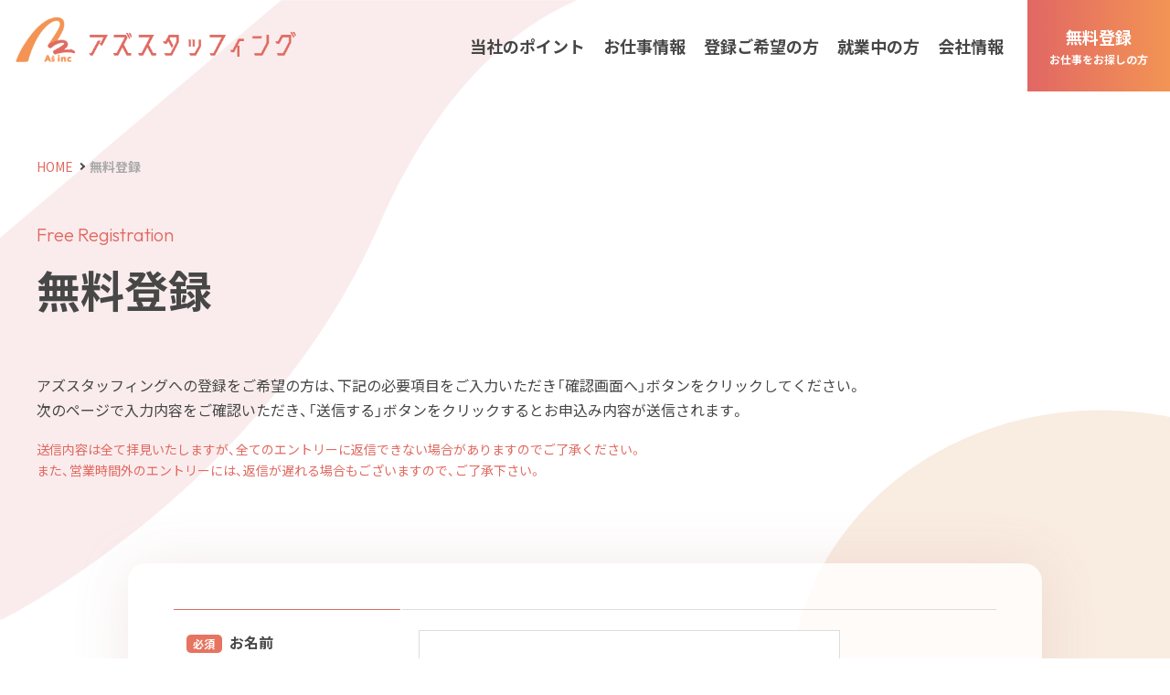

--- FILE ---
content_type: text/html; charset=UTF-8
request_url: https://as-staffing.jp/contact/
body_size: 9281
content:
<!doctype html>
<html lang="ja">
<head>
<meta charset="utf-8">
<meta name="viewport" content="width=device-width, initial-scale=1">
<title>無料登録 | アズスタッフィング</title>
<meta name="description" content="" />
<meta name='robots' content='max-image-preview:large' />
<link rel="alternate" title="oEmbed (JSON)" type="application/json+oembed" href="https://as-staffing.jp/wp-json/oembed/1.0/embed?url=https%3A%2F%2Fas-staffing.jp%2Fcontact%2F" />
<link rel="alternate" title="oEmbed (XML)" type="text/xml+oembed" href="https://as-staffing.jp/wp-json/oembed/1.0/embed?url=https%3A%2F%2Fas-staffing.jp%2Fcontact%2F&#038;format=xml" />
<style id='wp-img-auto-sizes-contain-inline-css' type='text/css'>
img:is([sizes=auto i],[sizes^="auto," i]){contain-intrinsic-size:3000px 1500px}
/*# sourceURL=wp-img-auto-sizes-contain-inline-css */
</style>
<link rel='stylesheet' id='mw-wp-form-css' href='https://as-staffing.jp/wp_admin/wp-content/plugins/mw-wp-form/css/style.css?ver=6.9' type='text/css' media='all' />
<style id='classic-theme-styles-inline-css' type='text/css'>
/*! This file is auto-generated */
.wp-block-button__link{color:#fff;background-color:#32373c;border-radius:9999px;box-shadow:none;text-decoration:none;padding:calc(.667em + 2px) calc(1.333em + 2px);font-size:1.125em}.wp-block-file__button{background:#32373c;color:#fff;text-decoration:none}
/*# sourceURL=/wp-includes/css/classic-themes.min.css */
</style>
<link rel='stylesheet' id='wp-pagenavi-css' href='https://as-staffing.jp/wp_admin/wp-content/plugins/wp-pagenavi/pagenavi-css.css?ver=2.70' type='text/css' media='all' />
<script type="text/javascript" src="https://as-staffing.jp/wp_admin/wp-includes/js/jquery/jquery.min.js?ver=3.7.1" id="jquery-core-js"></script>
<script type="text/javascript" src="https://as-staffing.jp/wp_admin/wp-includes/js/jquery/jquery-migrate.min.js?ver=3.4.1" id="jquery-migrate-js"></script>
<link rel="https://api.w.org/" href="https://as-staffing.jp/wp-json/" /><link rel="alternate" title="JSON" type="application/json" href="https://as-staffing.jp/wp-json/wp/v2/pages/140" /><link rel="canonical" href="https://as-staffing.jp/contact/" />
<link rel="preconnect" href="https://fonts.googleapis.com">
<link rel="preconnect" href="https://fonts.gstatic.com" crossorigin>
<link href="https://fonts.googleapis.com/css2?family=Noto+Sans+JP:wght@400;700&family=Outfit:wght@300&display=swap" rel="stylesheet">
<link rel="stylesheet" href="https://cdn.jsdelivr.net/npm/yakuhanjp@3.4.1/dist/css/yakuhanjp-noto.min.css">
<link href="https://as-staffing.jp/css/bootstrap.min.css" rel="stylesheet" type="text/css">
<link href="https://as-staffing.jp/css/base.css" rel="stylesheet" type="text/css">
<link href="https://as-staffing.jp/css/common.css" rel="stylesheet" type="text/css">
<link href="https://as-staffing.jp/css/animation.css" rel="stylesheet" type="text/css">
<!-- Google tag (gtag.js) -->
<script async src="https://www.googletagmanager.com/gtag/js?id=G-JF8WT9GX44"></script>
<script>
  window.dataLayer = window.dataLayer || [];
  function gtag(){dataLayer.push(arguments);}
  gtag('js', new Date());

  gtag('config', 'G-JF8WT9GX44');
</script>
<style id='global-styles-inline-css' type='text/css'>
:root{--wp--preset--aspect-ratio--square: 1;--wp--preset--aspect-ratio--4-3: 4/3;--wp--preset--aspect-ratio--3-4: 3/4;--wp--preset--aspect-ratio--3-2: 3/2;--wp--preset--aspect-ratio--2-3: 2/3;--wp--preset--aspect-ratio--16-9: 16/9;--wp--preset--aspect-ratio--9-16: 9/16;--wp--preset--color--black: #000000;--wp--preset--color--cyan-bluish-gray: #abb8c3;--wp--preset--color--white: #ffffff;--wp--preset--color--pale-pink: #f78da7;--wp--preset--color--vivid-red: #cf2e2e;--wp--preset--color--luminous-vivid-orange: #ff6900;--wp--preset--color--luminous-vivid-amber: #fcb900;--wp--preset--color--light-green-cyan: #7bdcb5;--wp--preset--color--vivid-green-cyan: #00d084;--wp--preset--color--pale-cyan-blue: #8ed1fc;--wp--preset--color--vivid-cyan-blue: #0693e3;--wp--preset--color--vivid-purple: #9b51e0;--wp--preset--gradient--vivid-cyan-blue-to-vivid-purple: linear-gradient(135deg,rgb(6,147,227) 0%,rgb(155,81,224) 100%);--wp--preset--gradient--light-green-cyan-to-vivid-green-cyan: linear-gradient(135deg,rgb(122,220,180) 0%,rgb(0,208,130) 100%);--wp--preset--gradient--luminous-vivid-amber-to-luminous-vivid-orange: linear-gradient(135deg,rgb(252,185,0) 0%,rgb(255,105,0) 100%);--wp--preset--gradient--luminous-vivid-orange-to-vivid-red: linear-gradient(135deg,rgb(255,105,0) 0%,rgb(207,46,46) 100%);--wp--preset--gradient--very-light-gray-to-cyan-bluish-gray: linear-gradient(135deg,rgb(238,238,238) 0%,rgb(169,184,195) 100%);--wp--preset--gradient--cool-to-warm-spectrum: linear-gradient(135deg,rgb(74,234,220) 0%,rgb(151,120,209) 20%,rgb(207,42,186) 40%,rgb(238,44,130) 60%,rgb(251,105,98) 80%,rgb(254,248,76) 100%);--wp--preset--gradient--blush-light-purple: linear-gradient(135deg,rgb(255,206,236) 0%,rgb(152,150,240) 100%);--wp--preset--gradient--blush-bordeaux: linear-gradient(135deg,rgb(254,205,165) 0%,rgb(254,45,45) 50%,rgb(107,0,62) 100%);--wp--preset--gradient--luminous-dusk: linear-gradient(135deg,rgb(255,203,112) 0%,rgb(199,81,192) 50%,rgb(65,88,208) 100%);--wp--preset--gradient--pale-ocean: linear-gradient(135deg,rgb(255,245,203) 0%,rgb(182,227,212) 50%,rgb(51,167,181) 100%);--wp--preset--gradient--electric-grass: linear-gradient(135deg,rgb(202,248,128) 0%,rgb(113,206,126) 100%);--wp--preset--gradient--midnight: linear-gradient(135deg,rgb(2,3,129) 0%,rgb(40,116,252) 100%);--wp--preset--font-size--small: 13px;--wp--preset--font-size--medium: 20px;--wp--preset--font-size--large: 36px;--wp--preset--font-size--x-large: 42px;--wp--preset--spacing--20: 0.44rem;--wp--preset--spacing--30: 0.67rem;--wp--preset--spacing--40: 1rem;--wp--preset--spacing--50: 1.5rem;--wp--preset--spacing--60: 2.25rem;--wp--preset--spacing--70: 3.38rem;--wp--preset--spacing--80: 5.06rem;--wp--preset--shadow--natural: 6px 6px 9px rgba(0, 0, 0, 0.2);--wp--preset--shadow--deep: 12px 12px 50px rgba(0, 0, 0, 0.4);--wp--preset--shadow--sharp: 6px 6px 0px rgba(0, 0, 0, 0.2);--wp--preset--shadow--outlined: 6px 6px 0px -3px rgb(255, 255, 255), 6px 6px rgb(0, 0, 0);--wp--preset--shadow--crisp: 6px 6px 0px rgb(0, 0, 0);}:where(.is-layout-flex){gap: 0.5em;}:where(.is-layout-grid){gap: 0.5em;}body .is-layout-flex{display: flex;}.is-layout-flex{flex-wrap: wrap;align-items: center;}.is-layout-flex > :is(*, div){margin: 0;}body .is-layout-grid{display: grid;}.is-layout-grid > :is(*, div){margin: 0;}:where(.wp-block-columns.is-layout-flex){gap: 2em;}:where(.wp-block-columns.is-layout-grid){gap: 2em;}:where(.wp-block-post-template.is-layout-flex){gap: 1.25em;}:where(.wp-block-post-template.is-layout-grid){gap: 1.25em;}.has-black-color{color: var(--wp--preset--color--black) !important;}.has-cyan-bluish-gray-color{color: var(--wp--preset--color--cyan-bluish-gray) !important;}.has-white-color{color: var(--wp--preset--color--white) !important;}.has-pale-pink-color{color: var(--wp--preset--color--pale-pink) !important;}.has-vivid-red-color{color: var(--wp--preset--color--vivid-red) !important;}.has-luminous-vivid-orange-color{color: var(--wp--preset--color--luminous-vivid-orange) !important;}.has-luminous-vivid-amber-color{color: var(--wp--preset--color--luminous-vivid-amber) !important;}.has-light-green-cyan-color{color: var(--wp--preset--color--light-green-cyan) !important;}.has-vivid-green-cyan-color{color: var(--wp--preset--color--vivid-green-cyan) !important;}.has-pale-cyan-blue-color{color: var(--wp--preset--color--pale-cyan-blue) !important;}.has-vivid-cyan-blue-color{color: var(--wp--preset--color--vivid-cyan-blue) !important;}.has-vivid-purple-color{color: var(--wp--preset--color--vivid-purple) !important;}.has-black-background-color{background-color: var(--wp--preset--color--black) !important;}.has-cyan-bluish-gray-background-color{background-color: var(--wp--preset--color--cyan-bluish-gray) !important;}.has-white-background-color{background-color: var(--wp--preset--color--white) !important;}.has-pale-pink-background-color{background-color: var(--wp--preset--color--pale-pink) !important;}.has-vivid-red-background-color{background-color: var(--wp--preset--color--vivid-red) !important;}.has-luminous-vivid-orange-background-color{background-color: var(--wp--preset--color--luminous-vivid-orange) !important;}.has-luminous-vivid-amber-background-color{background-color: var(--wp--preset--color--luminous-vivid-amber) !important;}.has-light-green-cyan-background-color{background-color: var(--wp--preset--color--light-green-cyan) !important;}.has-vivid-green-cyan-background-color{background-color: var(--wp--preset--color--vivid-green-cyan) !important;}.has-pale-cyan-blue-background-color{background-color: var(--wp--preset--color--pale-cyan-blue) !important;}.has-vivid-cyan-blue-background-color{background-color: var(--wp--preset--color--vivid-cyan-blue) !important;}.has-vivid-purple-background-color{background-color: var(--wp--preset--color--vivid-purple) !important;}.has-black-border-color{border-color: var(--wp--preset--color--black) !important;}.has-cyan-bluish-gray-border-color{border-color: var(--wp--preset--color--cyan-bluish-gray) !important;}.has-white-border-color{border-color: var(--wp--preset--color--white) !important;}.has-pale-pink-border-color{border-color: var(--wp--preset--color--pale-pink) !important;}.has-vivid-red-border-color{border-color: var(--wp--preset--color--vivid-red) !important;}.has-luminous-vivid-orange-border-color{border-color: var(--wp--preset--color--luminous-vivid-orange) !important;}.has-luminous-vivid-amber-border-color{border-color: var(--wp--preset--color--luminous-vivid-amber) !important;}.has-light-green-cyan-border-color{border-color: var(--wp--preset--color--light-green-cyan) !important;}.has-vivid-green-cyan-border-color{border-color: var(--wp--preset--color--vivid-green-cyan) !important;}.has-pale-cyan-blue-border-color{border-color: var(--wp--preset--color--pale-cyan-blue) !important;}.has-vivid-cyan-blue-border-color{border-color: var(--wp--preset--color--vivid-cyan-blue) !important;}.has-vivid-purple-border-color{border-color: var(--wp--preset--color--vivid-purple) !important;}.has-vivid-cyan-blue-to-vivid-purple-gradient-background{background: var(--wp--preset--gradient--vivid-cyan-blue-to-vivid-purple) !important;}.has-light-green-cyan-to-vivid-green-cyan-gradient-background{background: var(--wp--preset--gradient--light-green-cyan-to-vivid-green-cyan) !important;}.has-luminous-vivid-amber-to-luminous-vivid-orange-gradient-background{background: var(--wp--preset--gradient--luminous-vivid-amber-to-luminous-vivid-orange) !important;}.has-luminous-vivid-orange-to-vivid-red-gradient-background{background: var(--wp--preset--gradient--luminous-vivid-orange-to-vivid-red) !important;}.has-very-light-gray-to-cyan-bluish-gray-gradient-background{background: var(--wp--preset--gradient--very-light-gray-to-cyan-bluish-gray) !important;}.has-cool-to-warm-spectrum-gradient-background{background: var(--wp--preset--gradient--cool-to-warm-spectrum) !important;}.has-blush-light-purple-gradient-background{background: var(--wp--preset--gradient--blush-light-purple) !important;}.has-blush-bordeaux-gradient-background{background: var(--wp--preset--gradient--blush-bordeaux) !important;}.has-luminous-dusk-gradient-background{background: var(--wp--preset--gradient--luminous-dusk) !important;}.has-pale-ocean-gradient-background{background: var(--wp--preset--gradient--pale-ocean) !important;}.has-electric-grass-gradient-background{background: var(--wp--preset--gradient--electric-grass) !important;}.has-midnight-gradient-background{background: var(--wp--preset--gradient--midnight) !important;}.has-small-font-size{font-size: var(--wp--preset--font-size--small) !important;}.has-medium-font-size{font-size: var(--wp--preset--font-size--medium) !important;}.has-large-font-size{font-size: var(--wp--preset--font-size--large) !important;}.has-x-large-font-size{font-size: var(--wp--preset--font-size--x-large) !important;}
/*# sourceURL=global-styles-inline-css */
</style>
</head>
<body>
<div class="wrapper">
	<div id="top">
		<div class="hamburger bg-grad d-lg-none">
			<div class="menu-trigger"><span></span><span></span><span></span></div>
		</div>
		<div class="modal-nav bg-grad position-fixed">
			<nav>
				<ul class="text-center">
					<li><a href="https://as-staffing.jp/" class="mb-3 d-block over"><p class="mb-0 fs18">HOME</p></a></li>
					<li><a href="https://as-staffing.jp/feature/" class="mb-3 d-block over"><p class="mb-0 fs18">当社のポイント</p></a></li>
					<li><a href="https://as-staffing.jp/recruit/" class="mb-3 d-block over"><p class="mb-0 fs18">お仕事情報</p></a></li>
					<li><a href="https://as-staffing.jp/registration/" class="mb-3 d-block over"><p class="mb-0 fs18">登録ご希望の方</p></a></li>
					<li><a href="https://as-staffing.jp/support/" class="mb-3 d-block over"><p class="mb-0 fs18">就業中の方</p></a></li>
					<li><a href="https://as-staffing.jp/company/" class="mb-5 d-block over"><p class="mb-0 fs18">会社情報</p></a></li>
					<li><a href="https://as-staffing.jp/contact/" class="d-block over border border-white rounded-pill btn mb-4"><p class="mb-0 h5  px-4 d-flex align-items-center"><img src="https://as-staffing.jp/images/common/entry.svg" width="18" alt=""><span class="mx-2 text-white">新規登録</span></p></a></li>
				</ul>
				<div class="sns d-flex align-items-center justify-content-center">
					<a href="https://lin.ee/augQ2jA" class="over px-2" target="_blank"><img src="https://as-staffing.jp/images/common/social-line.png" alt=""></a>
				</div>
			</nav>
		</div>
		<div class="menubar d-flex align-items-center justify-content-between">
			<a href="https://as-staffing.jp/" class="over d-block siteid text-dark">
				<div class="flex-shrink-0 line14 ps-1 pe-2 px-sm-3 d-flex align-items-center">
					<h1 class="img_max"><img src="https://as-staffing.jp/images/common/logo.png" alt="アズスタッフィング" class="me-1 me-sm-2"></h1>
				</div>
			</a>
			<div class="flex-shrink-0 d-none d-md-flex flex-column justify-content-end">
				<nav>
					<ul class="first-nav bold d-none d-lg-flex mb-0 justify-content-end flex-gchild">
						<li><a href="https://as-staffing.jp/feature/">当社のポイント</a></li>
						<li><a href="https://as-staffing.jp/recruit/">お仕事情報</a></li>
						<li><a href="https://as-staffing.jp/registration/">登録ご希望の方</a></li>
						<li><a href="https://as-staffing.jp/support/">就業中の方</a></li>
						<li><a href="https://as-staffing.jp/company/">会社情報</a></li>
						<li class="bg-grad ms-3"><a href="https://as-staffing.jp/contact/" class="px-4 text-white flex-column justify-content-center">無料登録<span class="fs12">お仕事をお探しの方</span></a></li>
					</ul>
				</nav>
			</div>
		</div>
	</div>

		<div class="child">
			<div class="container-fluid py-5">
				<div class="max1200">
					<nav style="--bs-breadcrumb-divider: '>';" aria-label="breadcrumb">
						<ol class="breadcrumb py-5 fadein">
							<li class="breadcrumb-item"><a href="https://as-staffing.jp/">HOME</a></li><li class="breadcrumb-item active" aria-current="page">無料登録</li>						</ol>
					</nav>
					<div class="line11 fadein">
						<p class="en text-primary h5">Free Registration</p>
						<h1 class="h1 bold display-5 line10">無料登録</h1>
					</div>
				</div>
			</div>
		</div>
		
		<div class="container-fluid mb-4 pb-5 index2 position-relative fadein">
			<div class="max1200">
				<p>アズスタッフィングへの登録をご希望の方は、下記の必要項目をご入力いただき「確認画面へ」ボタンをクリックしてください。<br />次のページで入力内容をご確認いただき、「送信する」ボタンをクリックするとお申込み内容が送信されます。</p>
<p class="text-primary fs14">送信内容は全て拝見いたしますが、全てのエントリーに返信できない場合がありますのでご了承ください。<br />また、営業時間外のエントリーには、返信が遅れる場合もございますので、ご了承下さい。</p>
			</div>
		</div>
		<div class="container-fluid">
			<div class="max1000 mx-auto fadein ">
				<div class="position-relative">
					<div class="pb-5">
						<div class="rounded-3 py-4 px-3 p-md-5 box-shadow bg-white-through">
						<div id="mw_wp_form_mw-wp-form-139" class="mw_wp_form mw_wp_form_input  ">
					<script type="text/javascript" charset="UTF-8" src="https://zipaddr.github.io/zipaddrx.js?v=1.36"></script><script type="text/javascript" charset="UTF-8">function zipaddr_ownb(){D.dli='-';D.wp='1';D.uver='6.9';D.sysid='MWWPForm';}</script><script type="text/javascript" charset="UTF-8" src="https://zipaddr.github.io/mwwpform.js"></script><form method="post" action="" enctype="multipart/form-data"><table class="table mb-4">
	<tbody>
		<tr>
			<th><span class="badge bg-red me-2 text-white">必須</span>お名前</th>
			<td>
<input type="text" name="name" class="form-md" size="60" value="" />
</td>
		</tr>
		<tr>
			<th><span class="badge bg-red me-2 text-white">必須</span>フリガナ</th>
			<td>
<input type="text" name="kana" class="form-md" size="60" value="" placeholder="※カタカナで入力" />
</td>
		</tr>
		<tr>
			<th><span class="badge bg-red me-2 text-white">必須</span>電話番号</th>
			<td>
<span class="mwform-tel-field">
	<input type="text" name="tel[data][0]" class="form-xs" size="6" maxlength="5" value="" data-conv-half-alphanumeric="true" />
	-	<input type="text" name="tel[data][1]" class="form-xs" size="5" maxlength="4" value="" data-conv-half-alphanumeric="true" />
	-	<input type="text" name="tel[data][2]" class="form-xs" size="5" maxlength="4" value="" data-conv-half-alphanumeric="true" />
</span>

<input type="hidden" name="tel[separator]" value="-" />
</td>
		</tr>
		<tr>
			<th><span class="badge bg-red me-2 text-white">必須</span>メールアドレス</th>
			<td>
<input type="email" name="email" class="form-md" size="60" value="" data-conv-half-alphanumeric="true"/>
</td>
		</tr>
		<tr>
			<th class="text-nowrap"><span class="badge bg-red me-2 text-white">必須</span>メールアドレス(確認用)</th>
			<td>
<input type="email" name="confirm_email" class="form-md" size="60" value="" data-conv-half-alphanumeric="true"/>
</td>
		</tr>
		<tr>
			<th><span class="badge bg-red me-2 text-white">必須</span>住所</th>
			<td>
				<dl class="subtitle">
					<dt>郵便番号</dt>
					<dd>
<input type="text" name="zip" id="zip" class="form-xs" size="60" value="" />
</dd>
					<dt>都道府県</dt>
					<dd>
						<div class="form-select">
<select name="pref" id="pref" >
			<option value="" selected='selected'>
					</option>
			<option value="北海道" >
			北海道		</option>
			<option value="青森県" >
			青森県		</option>
			<option value="岩手県" >
			岩手県		</option>
			<option value="宮城県" >
			宮城県		</option>
			<option value="秋田県" >
			秋田県		</option>
			<option value="山形県" >
			山形県		</option>
			<option value="福島県" >
			福島県		</option>
			<option value="茨城県" >
			茨城県		</option>
			<option value="栃木県" >
			栃木県		</option>
			<option value="群馬県" >
			群馬県		</option>
			<option value="埼玉県" >
			埼玉県		</option>
			<option value="千葉県" >
			千葉県		</option>
			<option value="東京都" >
			東京都		</option>
			<option value="神奈川県" >
			神奈川県		</option>
			<option value="新潟県" >
			新潟県		</option>
			<option value="富山県" >
			富山県		</option>
			<option value="石川県" >
			石川県		</option>
			<option value="福井県" >
			福井県		</option>
			<option value="山梨県" >
			山梨県		</option>
			<option value="長野県" >
			長野県		</option>
			<option value="岐阜県" >
			岐阜県		</option>
			<option value="静岡県" >
			静岡県		</option>
			<option value="愛知県" >
			愛知県		</option>
			<option value="三重県" >
			三重県		</option>
			<option value="滋賀県" >
			滋賀県		</option>
			<option value="京都府" >
			京都府		</option>
			<option value="大阪府" >
			大阪府		</option>
			<option value="兵庫県" >
			兵庫県		</option>
			<option value="奈良県" >
			奈良県		</option>
			<option value="和歌山県" >
			和歌山県		</option>
			<option value="鳥取県" >
			鳥取県		</option>
			<option value="島根県" >
			島根県		</option>
			<option value="岡山県" >
			岡山県		</option>
			<option value="広島県" >
			広島県		</option>
			<option value="山口県" >
			山口県		</option>
			<option value="徳島県" >
			徳島県		</option>
			<option value="香川県" >
			香川県		</option>
			<option value="愛媛県" >
			愛媛県		</option>
			<option value="高知県" >
			高知県		</option>
			<option value="福岡県" >
			福岡県		</option>
			<option value="佐賀県" >
			佐賀県		</option>
			<option value="長崎県" >
			長崎県		</option>
			<option value="熊本県" >
			熊本県		</option>
			<option value="大分県" >
			大分県		</option>
			<option value="宮崎県" >
			宮崎県		</option>
			<option value="鹿児島県" >
			鹿児島県		</option>
			<option value="沖縄県" >
			沖縄県		</option>
	</select>

<input type="hidden" name="__children[pref][]" value="{&quot;&quot;:&quot;&quot;,&quot;\u5317\u6d77\u9053&quot;:&quot;\u5317\u6d77\u9053&quot;,&quot;\u9752\u68ee\u770c&quot;:&quot;\u9752\u68ee\u770c&quot;,&quot;\u5ca9\u624b\u770c&quot;:&quot;\u5ca9\u624b\u770c&quot;,&quot;\u5bae\u57ce\u770c&quot;:&quot;\u5bae\u57ce\u770c&quot;,&quot;\u79cb\u7530\u770c&quot;:&quot;\u79cb\u7530\u770c&quot;,&quot;\u5c71\u5f62\u770c&quot;:&quot;\u5c71\u5f62\u770c&quot;,&quot;\u798f\u5cf6\u770c&quot;:&quot;\u798f\u5cf6\u770c&quot;,&quot;\u8328\u57ce\u770c&quot;:&quot;\u8328\u57ce\u770c&quot;,&quot;\u6803\u6728\u770c&quot;:&quot;\u6803\u6728\u770c&quot;,&quot;\u7fa4\u99ac\u770c&quot;:&quot;\u7fa4\u99ac\u770c&quot;,&quot;\u57fc\u7389\u770c&quot;:&quot;\u57fc\u7389\u770c&quot;,&quot;\u5343\u8449\u770c&quot;:&quot;\u5343\u8449\u770c&quot;,&quot;\u6771\u4eac\u90fd&quot;:&quot;\u6771\u4eac\u90fd&quot;,&quot;\u795e\u5948\u5ddd\u770c&quot;:&quot;\u795e\u5948\u5ddd\u770c&quot;,&quot;\u65b0\u6f5f\u770c&quot;:&quot;\u65b0\u6f5f\u770c&quot;,&quot;\u5bcc\u5c71\u770c&quot;:&quot;\u5bcc\u5c71\u770c&quot;,&quot;\u77f3\u5ddd\u770c&quot;:&quot;\u77f3\u5ddd\u770c&quot;,&quot;\u798f\u4e95\u770c&quot;:&quot;\u798f\u4e95\u770c&quot;,&quot;\u5c71\u68a8\u770c&quot;:&quot;\u5c71\u68a8\u770c&quot;,&quot;\u9577\u91ce\u770c&quot;:&quot;\u9577\u91ce\u770c&quot;,&quot;\u5c90\u961c\u770c&quot;:&quot;\u5c90\u961c\u770c&quot;,&quot;\u9759\u5ca1\u770c&quot;:&quot;\u9759\u5ca1\u770c&quot;,&quot;\u611b\u77e5\u770c&quot;:&quot;\u611b\u77e5\u770c&quot;,&quot;\u4e09\u91cd\u770c&quot;:&quot;\u4e09\u91cd\u770c&quot;,&quot;\u6ecb\u8cc0\u770c&quot;:&quot;\u6ecb\u8cc0\u770c&quot;,&quot;\u4eac\u90fd\u5e9c&quot;:&quot;\u4eac\u90fd\u5e9c&quot;,&quot;\u5927\u962a\u5e9c&quot;:&quot;\u5927\u962a\u5e9c&quot;,&quot;\u5175\u5eab\u770c&quot;:&quot;\u5175\u5eab\u770c&quot;,&quot;\u5948\u826f\u770c&quot;:&quot;\u5948\u826f\u770c&quot;,&quot;\u548c\u6b4c\u5c71\u770c&quot;:&quot;\u548c\u6b4c\u5c71\u770c&quot;,&quot;\u9ce5\u53d6\u770c&quot;:&quot;\u9ce5\u53d6\u770c&quot;,&quot;\u5cf6\u6839\u770c&quot;:&quot;\u5cf6\u6839\u770c&quot;,&quot;\u5ca1\u5c71\u770c&quot;:&quot;\u5ca1\u5c71\u770c&quot;,&quot;\u5e83\u5cf6\u770c&quot;:&quot;\u5e83\u5cf6\u770c&quot;,&quot;\u5c71\u53e3\u770c&quot;:&quot;\u5c71\u53e3\u770c&quot;,&quot;\u5fb3\u5cf6\u770c&quot;:&quot;\u5fb3\u5cf6\u770c&quot;,&quot;\u9999\u5ddd\u770c&quot;:&quot;\u9999\u5ddd\u770c&quot;,&quot;\u611b\u5a9b\u770c&quot;:&quot;\u611b\u5a9b\u770c&quot;,&quot;\u9ad8\u77e5\u770c&quot;:&quot;\u9ad8\u77e5\u770c&quot;,&quot;\u798f\u5ca1\u770c&quot;:&quot;\u798f\u5ca1\u770c&quot;,&quot;\u4f50\u8cc0\u770c&quot;:&quot;\u4f50\u8cc0\u770c&quot;,&quot;\u9577\u5d0e\u770c&quot;:&quot;\u9577\u5d0e\u770c&quot;,&quot;\u718a\u672c\u770c&quot;:&quot;\u718a\u672c\u770c&quot;,&quot;\u5927\u5206\u770c&quot;:&quot;\u5927\u5206\u770c&quot;,&quot;\u5bae\u5d0e\u770c&quot;:&quot;\u5bae\u5d0e\u770c&quot;,&quot;\u9e7f\u5150\u5cf6\u770c&quot;:&quot;\u9e7f\u5150\u5cf6\u770c&quot;,&quot;\u6c96\u7e04\u770c&quot;:&quot;\u6c96\u7e04\u770c&quot;}" />
</div>
					</dd>
					<dt>市区町村</dt>
					<dd>
<input type="text" name="city" id="city" class="form-md" size="60" value="" />
</dd>
					<dt>以降の住所</dt>
					<dd>
<input type="text" name="address" id="address" class="form-md" size="60" value="" />
</dd>
				</dl>
			</td>
		</tr>
		<tr>
			<th><span class="badge bg-red me-2 text-white">必須</span>生年月日</th>
			<td>
				<div class="d-flex flex-column flex-sm-row gap-3 flex-gchild mb-1">
					<div class="w-100 align-items-center">
						<div class="form-select w-100">
<select name="birthday_year" >
			<option value="" selected='selected'>
			年を選択		</option>
			<option value="2008" >
			2008		</option>
			<option value="2007" >
			2007		</option>
			<option value="2006" >
			2006		</option>
			<option value="2005" >
			2005		</option>
			<option value="2004" >
			2004		</option>
			<option value="2003" >
			2003		</option>
			<option value="2002" >
			2002		</option>
			<option value="2001" >
			2001		</option>
			<option value="2000" >
			2000		</option>
			<option value="1999" >
			1999		</option>
			<option value="1998" >
			1998		</option>
			<option value="1997" >
			1997		</option>
			<option value="1996" >
			1996		</option>
			<option value="1995" >
			1995		</option>
			<option value="1994" >
			1994		</option>
			<option value="1993" >
			1993		</option>
			<option value="1992" >
			1992		</option>
			<option value="1991" >
			1991		</option>
			<option value="1990" >
			1990		</option>
			<option value="1989" >
			1989		</option>
			<option value="1988" >
			1988		</option>
			<option value="1987" >
			1987		</option>
			<option value="1986" >
			1986		</option>
			<option value="1985" >
			1985		</option>
			<option value="1984" >
			1984		</option>
			<option value="1983" >
			1983		</option>
			<option value="1982" >
			1982		</option>
			<option value="1981" >
			1981		</option>
			<option value="1980" >
			1980		</option>
			<option value="1979" >
			1979		</option>
			<option value="1978" >
			1978		</option>
			<option value="1977" >
			1977		</option>
			<option value="1976" >
			1976		</option>
			<option value="1975" >
			1975		</option>
			<option value="1974" >
			1974		</option>
			<option value="1973" >
			1973		</option>
			<option value="1972" >
			1972		</option>
			<option value="1971" >
			1971		</option>
			<option value="1970" >
			1970		</option>
			<option value="1969" >
			1969		</option>
			<option value="1968" >
			1968		</option>
			<option value="1967" >
			1967		</option>
			<option value="1966" >
			1966		</option>
			<option value="1965" >
			1965		</option>
			<option value="1964" >
			1964		</option>
			<option value="1963" >
			1963		</option>
			<option value="1962" >
			1962		</option>
			<option value="1961" >
			1961		</option>
			<option value="1960" >
			1960		</option>
			<option value="1959" >
			1959		</option>
			<option value="1958" >
			1958		</option>
			<option value="1957" >
			1957		</option>
			<option value="1956" >
			1956		</option>
			<option value="1955" >
			1955		</option>
			<option value="1954" >
			1954		</option>
			<option value="1953" >
			1953		</option>
			<option value="1952" >
			1952		</option>
			<option value="1951" >
			1951		</option>
	</select>
</div><span class="ms-2">年</span>
					</div>
					<div class="w-100 align-items-center">
						<div class="form-select w-100">
<select name="birthday_month" >
			<option value="" selected='selected'>
			月を選択		</option>
			<option value="1" >
			1		</option>
			<option value="2" >
			2		</option>
			<option value="3" >
			3		</option>
			<option value="4" >
			4		</option>
			<option value="5" >
			5		</option>
			<option value="6" >
			6		</option>
			<option value="7" >
			7		</option>
			<option value="8" >
			8		</option>
			<option value="9" >
			9		</option>
			<option value="10" >
			10		</option>
			<option value="11" >
			11		</option>
			<option value="12" >
			12		</option>
	</select>
</div><span class="ms-2">月</span>
					</div>
					<div class="w-100 align-items-center">
						<div class="form-select w-100">
<select name="birthday_day" >
			<option value="" selected='selected'>
			日を選択		</option>
			<option value="1" >
			1		</option>
			<option value="2" >
			2		</option>
			<option value="3" >
			3		</option>
			<option value="4" >
			4		</option>
			<option value="5" >
			5		</option>
			<option value="6" >
			6		</option>
			<option value="7" >
			7		</option>
			<option value="8" >
			8		</option>
			<option value="9" >
			9		</option>
			<option value="10" >
			10		</option>
			<option value="11" >
			11		</option>
			<option value="12" >
			12		</option>
			<option value="13" >
			13		</option>
			<option value="14" >
			14		</option>
			<option value="15" >
			15		</option>
			<option value="16" >
			16		</option>
			<option value="17" >
			17		</option>
			<option value="18" >
			18		</option>
			<option value="19" >
			19		</option>
			<option value="20" >
			20		</option>
			<option value="21" >
			21		</option>
			<option value="22" >
			22		</option>
			<option value="23" >
			23		</option>
			<option value="24" >
			24		</option>
			<option value="25" >
			25		</option>
			<option value="26" >
			26		</option>
			<option value="27" >
			27		</option>
			<option value="28" >
			28		</option>
			<option value="29" >
			29		</option>
			<option value="30" >
			30		</option>
			<option value="31" >
			31		</option>
	</select>
</div><span class="ms-2">日</span>
					</div>
				</div>
				<div class="d-flex flex-wrap gap-2"></div>
			</td>
		</tr>
		<tr>
			<th>保有資格</th>
			<td>
<textarea name="shikaku" class="form-lg" cols="50" rows="4" ></textarea>
</td>
		</tr>
		<tr>
			<th>自己PR</th>
			<td>
<textarea name="pr" class="form-lg" cols="50" rows="4" ></textarea>
</td>
		</tr>

	</tbody>
</table>
<div class="form-confirm mb-5">
	<p class="bold mb10">人材スタッフ登録における個人情報の取扱いについて</p>
	<p class="mb10 fs13">有限会社アズ（アズスタッフィング）は、個人情報の保護、適切な管理が重要な社会的責務であることを認識し、個人情報に関する基本方針を定めております。人材スタッフの登録に際して「<a href="/privacy-staff/" target="_blank" rel="noopener">個人情報の取り扱いについて</a>」に記載されている内容に同意していただく必要がございます。<br>
		上記事項をご確認の上、ご同意いただける方は下の「同意する」をチェックしてください。</p>
	<div class="text-center p-check-div fs15">
	<span class="mwform-checkbox-field horizontal-item">
		<label >
			<input type="checkbox" name="privacy-check-entry[data][]" value="同意する" class="privacy-check-entry" />
			<span class="mwform-checkbox-field-text">同意する</span>
		</label>
	</span>

<input type="hidden" name="privacy-check-entry[separator]" value="," />

<input type="hidden" name="__children[privacy-check-entry][]" value="{&quot;\u540c\u610f\u3059\u308b&quot;:&quot;\u540c\u610f\u3059\u308b&quot;}" />
</div>
</div>
<div class="text-center d-md-flex justify-content-center">
<input type="submit" name="submitConfirm" value="確認画面へ" class="order-md-1"/>
</div><input type="hidden" name="mw-wp-form-form-id" value="139" /><input type="hidden" name="mw_wp_form_token" value="3f33ef17be1eaff8a37472d953ef0f125e1e5283d8400eab2b69820908a1d0f8" /></form>
				<!-- end .mw_wp_form --></div>						</div>
					</div>
				</div>
			</div>
		</div>


<script type="speculationrules">
{"prefetch":[{"source":"document","where":{"and":[{"href_matches":"/*"},{"not":{"href_matches":["/wp_admin/wp-*.php","/wp_admin/wp-admin/*","/wp_admin/wp-content/uploads/*","/wp_admin/wp-content/*","/wp_admin/wp-content/plugins/*","/wp_admin/wp-content/themes/theme_as/*","/*\\?(.+)"]}},{"not":{"selector_matches":"a[rel~=\"nofollow\"]"}},{"not":{"selector_matches":".no-prefetch, .no-prefetch a"}}]},"eagerness":"conservative"}]}
</script>
<script type="text/javascript" src="https://as-staffing.jp/wp_admin/wp-content/plugins/mw-wp-form/js/form.js?ver=6.9" id="mw-wp-form-js"></script>
	<footer>
		<div class="footer bg-primary position-relative text-white">
			<div class="svg foot-img-sp d-md-none bg-white">
				<a href="#" class="pagetop">PAGE TOP</a>
				<svg xmlns="http://www.w3.org/2000/svg" xmlns:xlink="http://www.w3.org/1999/xlink" width="374" height="297" viewBox="0 0 374 297" preserveAspectRatio="none">
					<path class="st0" d="M374,292.54V0C275.58,27.67,173.09,61.23,68.61,101.93c111,44.34,219,117.07,305.39,190.61Z" fill="#FAF6F3" />
					<path class="st1" d="M12.26,75.88c-4.07-1.62-8.15-3.22-12.26-4.8v226.04H374v-4.59C278.38,206.96,155.07,132.56,12.26,75.88Z" fill="#E06A61" />
				</svg>
			</div>
			<div class="svg foot-img d-none d-md-block">
				<a href="#" class="pagetop">PAGE TOP</a>
				<svg xmlns="http://www.w3.org/2000/svg" xmlns:xlink="http://www.w3.org/1999/xlink" width="1600" height="440" viewBox="0 0 1600 440">
					<path class="st0" d="M1600,431.6V0.6c-199,45.7-414.2,109.3-633.2,198C1212,246.7,1429.8,329,1600,431.6z" fill="#FAF6F3" />
					<path class="st1" d="M967.6,198.8c-56.8-11.2-115-20.6-174.5-27.9c-292.6-36-568.3-17.6-793.1,42.7V440h481h1119v-7.4 C1430,329.6,1212.5,247,967.6,198.8z" fill="#E06A61" />
				</svg>
			</div>
			<div class="container-fluid position-relative index2 footer-content">
				<div class="fadein max1000 mx-auto">
					<div class="d-lg-flex mb-5 align-items-center border-bottom border-white justify-content-between">
						<a href="https://as-staffing.jp/" class="d-block over">
							<div class="img_max"><img src="https://as-staffing.jp/images/common/logo-w.png" alt="アズスタッフィング" class="me-2"></div>
						</a>
						<nav class="d-none d-lg-flex fs15 flex-shrink-0 ms-4">
							<a href="https://as-staffing.jp/feature/">当社のポイント</a>
							<a href="https://as-staffing.jp/recruit/">お仕事情報</a>
							<a href="https://as-staffing.jp/registration/">登録ご希望の方</a>
							<a href="https://as-staffing.jp/support/">就業中の方</a>
							<a href="https://as-staffing.jp/company/">会社情報</a>
						</nav>
					</div>
					<div class="d-md-flex gap-4 justify-content-between">
						<div class="mb-5">
							<div class="d-flex align-items-end justify-content-between mb-4">
								<div class="me-3">
									<p class="h3 mb-2">有限会社アズ</p>
									<p class="mb-0 fs15">アズスタッフィング<br>〒542-0081 大阪市中央区南船場2-6-2 BSビル403</p>
								</div>
								<div class="flex-shrink-0 img_max bg-white p-1 rounded-3">
									<img src="https://as-staffing.jp/wp_admin/wp-content/uploads/2023/02/privacy_mark.png" alt="プライバシーマーク" width="60px">
								</div>
							</div>
							<a href="https://www.as1984.jp/" target="_blank" rel="noopener" class="btn btn-outline-light rounded-3 py-3 mb-4">アズ本社ホームページへ</a>
							<div class="sns d-flex align-items-center justify-content-center justify-content-md-start">
								<span class="me-3">FOLLOW ON</span>
								<a href="https://lin.ee/augQ2jA" class="over px-2" target="_blank"><img src="https://as-staffing.jp/images/common/social-line.png" alt=""></a>
							</div>
						</div>
						<div class="d-flex flex-column align-items-center flex-shrink-0">
							<a href="https://as-staffing.jp/contact/" class="d-block btn bg-white rounded-pill py-3 text-primary mb-4 over fs18 w-100 max600">まずは簡単無料登録</a>
							<div class="line11 border-bottom mb-3">
								<span class="fs15 fs-sm-16">お電話でのお問い合わせ・ご登録はこちら</span>
								<p class="display-4 bold line13 mb-2">TEL.06-4256-1778</p>
							</div>
							<div class="d-sm-flex align-items-center w-md-100">
								<div class="fs17 me-3 mb-2 mb-sm-0">企業担当者様</div>
								<a href="https://as-staffing.jp/request/" class="d-block btn bg-white rounded-pill px-4 text-primary over flex-shrink-0">人材派遣の依頼をお考えの方</a>
							</div>
						</div>
					</div>
					<div class="d-flex flex-column flex-md-row text-center align-items-center justify-content-between w-100 py-5">
						<div class="d-flex align-items-center fs14 mb-2">
							<a href="https://as-staffing.jp/sitemap/" class="over text-white">サイトマップ</a><span class="mx-3">|</span><a href="https://as-staffing.jp/privacy/" class="over text-white">プライバシーポリシー</a>
						</div>
						<span class="fs13 text-white">&copy; 2026 All Rights Reserved. A's inc.</span>
					</div>
				</div>
			</div>
	</footer>
</div>
<script src="https://ajax.googleapis.com/ajax/libs/jquery/3.6.0/jquery.min.js" integrity="sha384-vtXRMe3mGCbOeY7l30aIg8H9p3GdeSe4IFlP6G8JMa7o7lXvnz3GFKzPxzJdPfGK" crossorigin="anonymous"></script>
<script type="text/javascript" src="https://as-staffing.jp/js/base.js"></script>

</body>
</html>

--- FILE ---
content_type: text/css
request_url: https://as-staffing.jp/css/base.css
body_size: 7593
content:
@charset "utf-8";


body {
    font-family: YakuHanJP_Noto, 'Noto Sans JP', Roboto, sans-serif;
    color: var(--bs-dark);
    background-color: #ffffff;
    min-width: 320px;
    font-size: 16px;
    line-height: 1.7;
    margin: 0;
    font-weight: 400;
}


body img {
	vertical-align: middle;
	image-rendering: -webkit-optimize-contrast;
}

.wrapper{
    overflow: hidden;
    width: 100%;
}

a{
    color: #1266b8;
    text-decoration: none;
}

a:hover{
	text-decoration: none;
}

:focus {
	outline: none;
}
input:focus {
outline: 1px solid #007bff;
}

ul,ol{
	list-style: none;
	padding: 0;
}

/*テキスト*/
.red{
    color: var(--bs-red);
}

.green{
    color: var(--bs-green);
}
p {margin-bottom: 18px;}
.bold{font-weight:bold;}
.normal{font-weight:normal;}
.accent{font-size: 1.2em;}
.en{font-family: 'Outfit', Futura,sans-serif;}
.box-shadow{
    box-shadow: 0px 3px 62px #B46F6F29 !important;
}

/*文字サイズ*/
.fs11{font-size:11px}.fs12{font-size:12px}.fs13{font-size:13px}.fs14{font-size:14px}.fs15{font-size:15px}.fs16{font-size:16px}.fs17{font-size:17px;}.fs18{font-size:18px;}

/*レイアウト*/
.line10 {line-height: 100%;}
.line11 {line-height: 110%;}
.line13 {line-height: 130%;}
.line14 {line-height: 140%;}
.line18 {line-height: 180%;}
.line20 {line-height: 200%;}
.ls0 {letter-spacing: 0px;}
.half-dot{
    margin-left:-0.7rem;
    margin-right:-0.7rem;
}

.vertical-rl{
    -ms-writing-mode: tb-rl;
    writing-mode: vertical-rl;
}


.img_f img {
width: 100%;
height: auto;
}
.clamp1 {
    display: -webkit-box;
    -webkit-line-clamp: 1;
    -webkit-box-orient: vertical;
    overflow: hidden; 
  }
.clamp2 {
    display: -webkit-box;
    -webkit-line-clamp: 2;
    -webkit-box-orient: vertical;
    overflow: hidden; 
    line-height: 1.5rem;
    max-height: 3rem;
  }


.clamp3 {
    display: -webkit-box;
    -webkit-line-clamp: 3;
    -webkit-box-orient: vertical;
    overflow: hidden; 
  }

.img_max img,img.img_max{
	max-width: 100%;
	height: auto;
}

.bg-grad,.btn-primary,.btn-primary:hover,a.bg-grad:hover{
    color: #ffffff;
}

/*外接リサイズ*/
.of img{
width: 100%;
height: 100%;
object-fit: cover;
object-position: 50% 50%;
font-family: 'object-fit: cover;object-position: 50% 50%;'; /*IE対策*/
}
.of-r img {
	object-position: 80% 50% !important;
	font-family: 'object-fit: cover;object-position: 80% 50%;' !important;
}

.of-l img {
	object-position: 20% 50% !important;
	font-family: 'object-fit: cover;object-position: 20% 50%;' !important;
}

.of-t img {
	object-position: 50% 20% !important;
	font-family: 'object-fit: cover;object-position: 50% 20%;' !important;
}

.of-b img {
	object-position: 50% 80% !important;
	font-family: 'object-fit: cover;object-position: 50% 80%;' !important;
}

.max150{max-width:150px;}
.max250{max-width:250px;}
.max350{max-width: 350px;}
.max450{max-width: 450px;}
.max500{max-width: 500px}
.max600{max-width: 600px;}
.max650{max-width: 650px;}
.max700{max-width: 700px;}
.max800{max-width: 800px;}
.max900{max-width: 900px;}
.max1000{max-width: 1000px;}

.maxh380 {max-height: 380px;}
.maxh500 {max-height: 500px;}

.min100{min-width:100px}
.min160{min-width:160px}
.min300{min-width:300px}

.minh200{min-height: 200px;}

.w-20{
    width: 20%;
}
.w-30{
    width: 30%;
}
.w-40{
    width: 40%;
}
/*
-------------------------------------
共通スタイル（スマホ）
-------------------------------------
*/

h1 ,h2, h3,.h1 ,.h2, .h3{
    line-height: 1.5;
}



.midashi01 {
    font-size:min(8.8vw,1.95rem);
    line-height: 1.3;
}

.midashi02 {
    font-size:min(8vw,1.7rem);
    line-height: 1.3;
}

.midashi03 {
    font-size:min(7vw,1.45rem);
    line-height: 1.4;
}

.midashi04 {
    font-size:min(6vw,1.3rem);
    line-height: 1.4;
}

.midashi-big {
    font-size: calc(34px + 1vw);
    line-height: 1.3;
}

.midashi_b {
    padding-left: 15px;
    border-left: 4px solid var(--bs-primary);
}



.midashi-center{
    position: relative;
    display: flex;
    align-items: center;
    justify-content: center;
}

.midashi-center::after{
    content: "";
    position: absolute;
    width: 100%;
    height: 1px;
    background-color: var(--bs-primary);
    left: 0;
    top: 50%;
}

.midashi-center > div{
    position: relative;
    z-index: 2;
background-color: #ffffff;
padding:0 40px;
}

.midashi-center > div::after,.midashi-center > div::before{
    position: absolute;
    content: "";
    height: 60px;
    width: 1px;
    background-color: var(--bs-primary);
    top: 50%;
    transform:translateY(-50%) rotate(35deg);
}

.midashi-center > div::before{
    left: 10px;
}
.midashi-center > div::after{
    right: 10px;
}

.point,.point-primary{
    position: relative;
    padding-left: 2.3rem;
    line-height:1.5rem;
}

.point::after,.point-primary::after{
    position: absolute;
    content: "";
    left: 2px;
    top:0.75rem;
        width: 1.5rem;
        height:1.5rem;
        border-radius: 50%;
    border: 7px solid var(--bs-secondary);
    transform: translateY(-50%);
}

.bg-grad .point::after{
    border-color:var(--bs-white);
}

.point-arrow{
    position: relative;
    padding-left:1.7rem;
    line-height: 1.7rem;
}

.point-arrow::before{
    content: "";
    position: absolute;
    width:  1rem;
    height:  1rem;
    background-color: var(--bs-primary);
    border-radius: 50%;
    left: 2px;
    top: 0.85rem;
    transform: translateY(-50%);
}
.point-arrow::after{
    content: "";
    position: absolute;
    border-right: 1px solid #fff;
    border-bottom: 1px solid #fff;
    width: 0.3rem;
    height: 0.3rem;
    left: 0.425rem;
    top: 0.85rem;
    transform: translateY(-50%)rotate(-45deg);
}

.point-line{
    padding-top: 2rem;
    position: relative;
}

.point-line::after{
    content: "";
    position: absolute;
    width: 50px;
    height: 1px;
    background-color: var(--bs-primary);
    top: 0;
    left: 0;
}

/*---------余白設定用css--------------*/


.flex-gchild > *{
	display: flex;
}
/*マウスオーバー*/
.over {
    -webkit-transition: opacity 0.3s ease-in-out;
    -moz-transition: opacity 0.3s ease-in-out;
    transition: opacity 0.3s ease-in-out;
}
.over:hover {
    opacity: 0.6;
    filter: alpha(opacity=80);
}

/*スクエアボタン*/
.square_btn a {
    display: block;
    padding: 15px 25px 15px 15px;
    text-decoration: none;
    color: var(--bs-white);
    position: relative;
    font-weight: 900;
    background: linear-gradient(90deg, #72A7CA 0%, #2844A9 100%);
}

.bg-primary .square_btn a {
    color: var(--bs-white);
    border: 1px solid var(--bs-white);
    font-weight: 500;
}

.square_btn a::after{
    content: "";
    position: absolute;
    width: 8px;
    height: 8px;
    top: 50%;
    right: 20px;
    border-style: solid;
    border-width: 2px 2px 0 0 ;
    border-color: var(--bs-white) var(--bs-white) transparent transparent;
    transform: rotate(45deg) translateY(-50%);
    z-index: 3;

}

.bg-primary .square_btn a::after {
    border-color: transparent transparent var(--bs-white) transparent;
}

.square_btn{
    position: relative;
    overflow: hidden;
    max-width: 280px;
}


.btn-big{
    max-width: 100%;
}


/*== 背景が流れる（斜め） */
.square_btn::before {
    content: '';
      /*絶対配置で位置を指定*/
    position: absolute;
    top: -5%;
    left: -130%;
      /*色や形状*/
    background:var(--bs-primary);
    width:120%;
    height: 110%;
    transform: skewX(-25deg);
    z-index: 1;
    pointer-events: none;
  }

  .bg-primary .square_btn::before{
    background:var(--bs-primary);
  }


  /*hoverした時のアニメーション*/
  .square_btn:hover::before {
    animation: skewanime .5s forwards;/*アニメーションの名前と速度を定義*/
  }
  
  @keyframes skewanime {
    100% {
      left:-10%;/*画面の見えていない左から右へ移動する終了地点*/
    }
  }
/*table*/
.table,.table-stripe {
    width: 100%;
    border-collapse: collapse;
    overflow: hidden;
}

.table th {
    width: 100%;
    padding: 8px 4px;
    font-weight:bold;
    display: block;
    margin: 0 auto;
    border: 0;
    text-align: left;
    position: relative;
    color: var(--bs-dark);
    border-bottom: 3px solid var(--bs-primary);
}



.table th::after {
    content: "";
    position: absolute;
    bottom: -3px;
    width: 100%;
    border-bottom: 3px solid #ddd;
}

.table-stripe > tbody > tr > th {
	width: 100%;
	padding: 8px 3% 0 3%;
	font-weight: bold;
	display: block;
	margin: 0 auto ;
	text-align: left;
    color: var(--bs-primary);
}
.table-stripe > tbody > tr > td {
	width: 100%;
	display: block;
	padding: 0 3% 10px 3%;
	margin: 0 auto;
	overflow: hidden;
}
.table-stripe tr:nth-of-type(even) { background-color: var(--bs-gray-light);}


.table td {
    width: 100%;
    display: block;
    padding: 14px 3% 30px 3%;
    margin: 0 auto;
    border: 0;

}

.table-line {
    width: 100%;
    border-top: 1px solid #ddd;
    border-left: 1px solid #ddd;
}

.table-line th {
    background-color: #E8EAEC;
}

.table-line th,
.table-line td {
    border-right: 1px solid #ddd;
    border-bottom: 1px solid #ddd;
    padding: 5px;
}


/*list*/



ul.basic-ul li {
    position: relative;
      padding-left: 1em;
  }
  ul.basic-ul li::after {
    position: absolute;
    content: "";
    left: 2px;
    top: 12px;
        width: 6px;
        height:3px;
        background: var(--bs-primary);
  }
  
ol.basic-ol {
    list-style-type: decimal;
    padding-left: 20px;
    margin-bottom: 10px;
}

.dl-list {
    width: 100%;
    margin-bottom: 0;
}

.dl-list dd{
    margin-bottom: 30px;
}

.basic-dl{
    line-height: 1.5;
    width: 100%;
}

.basic-dl dt:first-of-type{
    border-top: rgba(0, 0, 0, 0.1) 1px solid;
}


.basic-dl dt{
    padding: 10px 10px 3px ;
    color: var(--bs-primary);
    
}
.basic-dl dd{
    border-bottom:rgba(0, 0, 0, 0.1) 1px solid;
    padding: 3px 10px 10px;
    margin-bottom: 0;
}

.basic-dl.compact dt{
    padding: 5px 10px 0px ;
}
.basic-dl.compact dd{
    padding: 0px 10px 5px;
}

.link-list{
    border-top: 1px solid var(--bs-primary);
}

.link-list li{
    border-bottom: 1px solid var(--bs-primary);
}
.link-list li a{
    display: block;
    color:var(--bs-dark);
    padding: 1rem 1.5rem;
    position: relative;
}

.link-list li a::after {
    content: "";
    position: absolute;
    width: 0;
    height: 0;
    bottom: 4px;
    right: 4px;
    border-style: solid;
    border-width: 0 0 14px 14px;
    border-color: transparent transparent var(--bs-primary) transparent;
}


.check-list li{
    position: relative;
    padding-left: 1.8rem;
    line-height: 1.8;
}

.check-list li:not(:last-of-type){
    margin-bottom: 1rem;
}

.check-list li::before{
    content: "";
    position: absolute;
    left: 0;
    top: 0.4rem;
    width: 18px;
    height: 18px;
    border:var(--bs-secondary) 3px solid;

}
.check-list li::after{
    content: "";
    position: absolute;
    border-left: 4px solid var(--bs-primary);
    border-bottom: 4px solid var(--bs-primary);
    width: 22px;
    height: 12px;
    left: 0;
    top: 0.2rem;
    transform: rotate(-45deg);
}


/*フォーム関連*/
.table-form {
	width: 100%;
	border-collapse: collapse;
}
.table-form th {
	width: 100%;
	padding: 8px 3% 6px 3%;
	font-weight: 500;
	display: block;
	margin: 0 auto ;
	background-color: var(--bs-light);
	text-align: left;
	border: 0;
}

.table-form td {
	width: 100%;
	display: block;
	padding: 14px 3% 16px 3%;
	margin: 0 auto;
	border: 0;
}

input, select{
	background-color: #fff;
}

.mw_wp_form table th{
	position: relative;
	/*IEバグ対策 relativeを指定したth,tdのborderが表示されない*/
}

.mw_wp_form table td{
	padding-left: 8px;
	padding-right: 8px;
}

.must {
	position: absolute;
	-webkit-transform: translateY(-50%);
	transform: translateY(-50%);
	top: 50%;
	right: 10px;
	font-size: 11px;
	padding: 4px 8px;
	line-height:1.0;
	background-color: var(--bs-red);
	color: #ffffff;
	display: block;
}

.form-fix {
	width: 100px;
	height: auto;
	border-radius: 0;
	padding: 6px 12px;
	margin: 10px 0;
	border: solid 1px #ddd;
}

.form-xs {
	width: 50%;
	max-width: 120px;
	height: auto;
	border-radius: 0;
	padding: 6px 12px;
	margin: 10px 0;
	border: solid 1px #ddd;
}
.form-sm, .form-md, .form-lg {
	width: 100%;
	height: auto;
	border-radius: 0;
	padding: 6px 12px;
	margin: 10px 0;
	border: solid 1px #ddd;
}
.form-select {
	position: relative;
	width: 100%;
	height: auto;
	display: block;
	box-sizing: border-box;
}

.form-select select{
	padding: 6px 18px 6px 12px;
	appearance: none;
	-moz-appearance: none;
	-webkit-appearance: none;
	border: solid 1px #ddd;
	width: 100%;
	border-radius: 0;
}


.form-select:after {
	content: "";
	position: absolute;
	right: 8px;
	top: 14px;
	width: 9px;
	height: 9px;
	border: 2px solid;
	border-color: #ccc #ccc transparent transparent;
	transform: rotate(135deg);
	pointer-events: none;
}

.form-select .error {
    width: 90vw;
}

.mw_wp_form_confirm .form-select::after {
    content: none;
}

.mw_wp_form_confirm .form-translation .form-select {
    padding: 6px 12px;
    border: solid 1px #ddd;
    min-height: 41px;
}


.form-select select::-ms-expand {
    display: none;
}
input[type="text"],
textarea,
select {
    font-size: 16px;
}

.mwform-tel-field {
    display: flex;
    align-items: center;
}

.mwform-tel-field input[type="text"]{
    width: 100%;
}

.mwform-tel-field input{
    margin-left: 5px;
    margin-right: 5px;
}

.mwform-tel-field input:first-of-type{
    margin-left: 0;
}

/*住所*/
.subtitle dt {
    color: #0c4e90;
    font-weight: 500;
}

.mw_wp_form_confirm .subtitle dd {
    padding-top: 6px;
    min-height: 35px;
}

/*ボタン-submit*/
.mw_wp_form .text-center input[type="submit"] {
    font-size: 18px;
    background-color: #CE3D40;
    border: solid 1px #CE3D40;
    color: #fff;
    margin-left: 1%;
    width: 100%;
    text-align: center;
    height: 47px;
    font-weight: 500;
    cursor: pointer;
}

.mw_wp_form .text-center input[name="submitConfirm"] {
    max-width: 300px;
    overflow: hidden;
    border: 0;
}

.mw_wp_form .text-center input[name="send"] {
    color: #ffffff;
    border: 0;
    margin-bottom: 20px;
}

.mw_wp_form .text-center input[name="submitBack"] {
    border: 2px #666 solid;
    color: #111;
    background-color: #ffffff;
}

/*ラジオボタン*/



.mw_wp_form label {
    width: 100%;
    padding: 5px;
    border-radius: 4px;
    background-color: #f0f7ff;
    display: inline-block;
    border: 1px solid #d8dde3;
}

.mw_wp_form .horizontal-item + .horizontal-item,.mw_wp_form .vertical-item + .vertical-item  {
    margin: 0 !important;
}

.form-confirm label {
    background-color: transparent;
    border: 0;
}

input[type="radio"]:checked+span,
input[type="checkbox"]:checked+span {
    font-weight: 500;
    color: #0c4e90;
}
/*プライバシー同意*/
.form-confirm {
    padding: 10px;
    background-color: #FFF1F1;
    border: #D59797 1px solid;
    font-weight: 500;
}

.mw_wp_form_confirm .form-confirm {
    background-color: #e3fafa;
    border: #7ac7e4 1px solid;
}

.mw_wp_form_confirm .p-check-div {
    position: relative;
    padding: 10px;
}

.mw_wp_form_confirm .p-check-div::after {
    display: block;
    content: '';
    position: absolute;
    top: 14px;
    left: calc(50% - 60px);
    width: 18px;
    height: 10px;
    border-left: 4px solid #001976;
    border-bottom: 4px solid #001976;
    -webkit-transform: rotate(-45deg);
    transform: rotate(-45deg);
}

.max1200 {
	margin-left: auto;
	margin-right: auto;
	max-width: 1200px;
}
.max1300 {
	margin-left: auto;
	margin-right: auto;
	max-width: 1300px;
}
	
/*--1400幅以上広げない--*/
.max1400 {
	margin-left: auto;
	margin-right: auto;
	max-width: 1400px;
}

.max1600 {
	margin-left: auto;
	margin-right: auto;
	max-width: 1600px;
}

/*=================
header
==================*/
#top {
	width: 100%;
}

.siteid {
    width: calc(100% - 65px);
    max-width: 350px;
}

/* ハンバーガーメニューcss */
.hamburger {
	position: fixed;
	z-index: 1000;
	top: 0;
	right: 0;
	width: 75px;
	height: 75px;
    background-color: var(--bs-primary);
    transition: background-color .6s;
}

.menu-trigger,
.menu-trigger span {
    display: inline-block;
    -webkit-transition: all .6s;
    transition: all .6s;
    box-sizing: border-box;
}

.menu-trigger {
    position: absolute;
    width: 30px;
    height: 24px;
    z-index: 999;
    top: 25px;
    right: 22px;

}

.menu-trigger span {
    position: absolute;
    left: 0;
    width: 100%;
    height: 3px;
    border-radius: 50rem;
    background-color: #fff;
}

.menu-trigger span:nth-of-type(1) {  top: 0;}
.menu-trigger span:nth-of-type(2) {  top: 10px;}
.menu-trigger span:nth-of-type(3) {  bottom: 0;}

/*ハンバーガーボタンが開いたときの指定*/
.open-menu .hamburger.bg-grad {
    background: transparent !important;
}

.open-menu .menu-trigger {
    position: fixed;
}

.open-menu .menu-trigger span:nth-of-type(1) {
    -webkit-transform: translateY(10px) rotate(-45deg);
    transform: translateY(10px) rotate(-45deg);
}

.open-menu .menu-trigger span:nth-of-type(2) {
    opacity: 0;
}

.open-menu .menu-trigger span:nth-of-type(3) {
    -webkit-transform: translateY(-10px) rotate(45deg);
    transform: translateY(-10px) rotate(45deg);
}

.modal-nav{
    width: 100%;
    height: 100%;
    z-index: 90;
    display: flex;
    justify-content: center;
    align-items: center;
    opacity:0 ;
    visibility: hidden;
    transition: opacity .6s;
    pointer-events: none;
}

.open-menu .hamburger{
background-color:var(--bs-primary);
}

.open-menu .modal-nav{
    opacity: 1;
    pointer-events: all;
    visibility: visible;
}


.modal-nav a{
 color: #fff;    
}
.main_nav a {
    color: #333333;
    font-weight: 300;
    display: block;
    padding: 10px 15px;
    position: relative;
    z-index: 99;
}
/*ドロワーメニューが開いたときの指定*/
.open-menu .menu {
    -webkit-transform: translateX(-100%);
    transform: translateX(-100%);
}

.contents {
    overflow: hidden;
    /*IE対策*/
}

.header-icon a {
    width: 100%;
    justify-content: center;
}

.menubar{
    position: absolute;
    width: 100%;
    z-index: 5;
    top: 0;
    left: 0;
    min-height: 75px;
}



/*ページ戻り*/
.footer a.pagetop{
	display: block;
    position: absolute;
	top: 15px;
	right: 30px;
    color: var(--bs-primary);
    width: 150px;
    text-align: right;
    transform: rotate(90deg)translateX(100%);
    transform-origin:right center;
    z-index: 5;
    color: var(--bs-primary);
    font-weight: normal;
}

.footer a.pagetop::after{
    position: absolute;
    content: "";
    width: 60px;
    height: 1px;
    background-color: var(--bs-primary);
    left: 0;
    top: 49%;

}

/*
-------------------------------
画面幅576以上（576px ～）
-------------------------------
*/
@media print, screen and (min-width: 576px) {
 /*文字サイズ*/
.fs-sm-13{font-size:13px}.fs-sm-14{font-size:14px}.fs-sm-15{font-size:15px}.fs-sm-16{font-size:16px}.fs-sm-17{font-size:17px;}.fs-sm-18{font-size:18px;}
    .w-sm-30{
        width: 30%;
    }

.position-sm-static {
    position: static !important;
}

.midashi-center > div{
padding:0 60px;
}
    
.inner-stop{
        max-width: 576px;
}

/*フォーム関連 */

.form-xs {
    width: 50%;
    margin: 0;
}

.form-sm {
    width: 75%;
    margin: 0;
}

.form-md,.form-lg {
    width: 100%;
    margin: 0;
}

.form-select {
    width: 120px;
}

.form-select select {
    margin: 0;
}

/*ラジオボタン*/
.mwform-radio-field,.mwform-checkbox-field{
    width: 49%;
}


}

/*
-------------------------------
画面幅769以上（769px ～）
-------------------------------
*/
@media print, screen and (min-width: 768px) {

.max-md-500{max-width: 500px !important}
.max-md-600{max-width: 600px;}
.max-md-650{max-width: 650px;}
.max-md-700{max-width: 700px;}
.max-md-800{max-width: 800px;}
.max-md-1000{max-width: 1000px;}
.w-md-100{
    width: 100%;
}
    .container {
        max-width: 850px;
    }
    .first-nav{
        height: 65px;
        margin-right: 80px;
    }

    .first-nav li a{
        position: relative;
        display: flex;
        align-items: center;
        padding-left: 10px;
        padding-right: 10px;
        font-size:clamp(1rem, 0.404rem + 0.96vw, 1.125rem);
        color: var(--bs-dark);
    }




	
.column2{
    columns: 2;
}

/* table */
.table{
    width: 100%;
    margin-right: auto;
    margin-left: auto;
    border-collapse: separate;
    display: table;
}



.table th {
    width: 20%;
    text-align: left;
    font-weight:bold;
    padding: 22px 1.5% 20px 1.5%;
    vertical-align: top;
    display: table-cell;
    border-bottom: 1px solid var(--bs-primary);
}

.table-recruit{
    border-collapse: separate;
border-spacing:0 10px;
border-left: 0;
border-right:0;
}

.table-recruit th {
    width: 28%;
    background-color: #ECC2AD;
    border-bottom: solid 1px #ECC2AD;
    border-top: solid 1px #ECC2AD;
    text-align: left;
    color: #242424;
    padding: 16px 1.5% 14px 1.5%;
    vertical-align: top;
    display: table-cell;
    border-top-left-radius: 6px;
    border-bottom-left-radius: 6px;

}

.table th::before,
.table th::after{
	content: none;
}


.table td {
    width: auto;
    border-bottom: #ddd 1px solid;
	padding: 22px 18px 20px 18px;
	display: table-cell;
    border-left: 0;
}

.table tr:first-of-type th{
    border-top: var(--bs-primary) 1px solid;
}
.table tr:first-of-type td{
    border-top: #ddd 1px solid;
}

.table-stripe{
    width: 100%;
	margin-right: auto;
	margin-left: auto;
	border-collapse: collapse;
	display: table;
}

.table-stripe > tbody > tr > th {
	width: 25%;

	text-align: left;
	padding: 14px 1.5% 12px 1.5%;
	vertical-align: top;
	display: table-cell;
}
.table-stripe > tbody > tr > td {
    width: auto;
	padding: 14px 18px 12px 18px;
	display: table-cell;
}

.table-recruit td {
    border-right: solid 1px #ECC2AD;
    border-bottom: solid 1px #ECC2AD;
	border-top: solid 1px #ECC2AD;
    border-top-right-radius: 6px;
    border-bottom-right-radius: 6px;
}


.dl-list dt,
.dl-list dd {
    display: inline-block;
    vertical-align: top;
    width:20%;
    padding: 3px 2% 4px 0;
    margin-bottom:10px;
}

.dl-list dd {
  width:79%;
}
.dl-list dt:last-child,.dl-list dd:last-child {
    margin-bottom:0;
}

.basic-dl{
    display: grid;    
    grid-template-columns: [key] 200px [value] 1fr;
}

.basic-dl dt:first-of-type{
    border-top: rgba(0, 0, 0, 0.1) 1px solid;
}

.basic-dl dd:first-of-type{
    border-top:rgba(0, 0, 0, 0.1) 1px solid;
}


.basic-dl dt {
    grid-column: key;
    border-bottom:rgba(0, 0, 0, 0.1) 1px solid;
    padding:20px 10px ;
  }

  .basic-dl dd {
    padding:20px 10px ;
    grid-column: value;
  }

  .basic-dl.compact dt{
    padding:10px 10px ;
}
.basic-dl.compact dd{
    padding:10px 10px ;
}


/*フォーム関連 */
	
.table-form {
	width: 100%;
	margin-right: auto;
	margin-left: auto;
	border-collapse: collapse;
	display: table;
}
	
.table-form th {
	width: 28%;
    border-bottom: solid 1px #ddd;
    border-top: solid 1px #ddd;
	text-align: left;
	padding: 16px 1.5% 14px 1.5%;
	font-weight: 500;
	vertical-align: top;
	display: table-cell;
	background-color: transparent;
}
.table-form td {
	border-bottom: solid 1px #ddd;
	border-top: solid 1px #ddd;
	padding: 16px 18px 14px 18px;
	display: table-cell;
}
	
	
.must {
	position: relative;
	-webkit-transform: translateY(0);
	transform: translateY(0);
	right: auto;
	margin-right: 10px;
	display: inline-block;
}

.mw_wp_form table td {
	padding-left: 18px;
	padding-right: 18px;
}

.form-xs {	width: 120px;}
.form-sm {	width: 50%;}
.form-md {	width: 75%;}
	
/*住所*/
.subtitle dt {
	float: left;
    width: 110px;
    margin-right: 10px;
    margin-bottom: 0;
    padding-top: 6px;
}
	
.subtitle dd {
	margin-left: 120px;
}

.mw_wp_form .text-center input[name="send"] {
	width: 180px;
	margin-bottom: 0;
}

.mw_wp_form .text-center input[name="submitBack"]  {
	width: 125px;
}
	
/*ラジオボタン*/
.mw_wp_form .checkbox-layout .vertical-item {
    display: inline-block;
}
	
/*ラジオボタン*/
.mw_wp_form .checkbox-layout label {
	margin-right: 10px;
	padding: 0;
    background-color:transparent;
	border: 0;
}

.row20{
    margin-left:-20px;
    margin-right:-20px;
}
.row20 > div{
        padding-right:20px;
        padding-left:20px;
}
.row30{
	margin-left:-30px;
    margin-right:-30px;
}
.row30 > div{
        padding-right:30px;
        padding-left:30px;
}

/*ラジオボタン*/
.mwform-radio-field,.mwform-checkbox-field {
    width: 32%;
    min-width: 220px;
}
.footer a.pagetop {
    top: auto;
    bottom: 10%;
    transform: rotate(90deg);
}

}

/*
-------------------------------
画面幅992以上（992px ～）
-------------------------------
*/
@media print, screen and (min-width:992px) {


.max-lg-500{max-width: 500px}
.max-lg-600{max-width: 600px;}
.max-lg-650{max-width: 650px;}
.max-lg-700{max-width: 700px;}
.max-lg-800{max-width: 800px;}
.max-lg-1000{max-width: 1000px;}
.first-nav{
 height: 100px;   
 margin-right: 0;
 transition: height 0.6s;
}
.menubar{
    position: fixed;
 
    transition: box-shadow 0.6s,background-color 0.6s;
}

.sticky .menubar{
    background-color: rgba(255,255,255,0.85);
    backdrop-filter: blur(12px);
    box-shadow: 0 8px 16px rgb(0 0 0 / 15%);
    height:80px;   
}
.sticky .first-nav{
    height:80px;   
 
}

.menu-trigger {
    top: 43px;
    right: 39px;
}

.hamburger {
    width: 110px;
    height: 110px;
}

.container {
width:1020px;
max-width: 100%;
}

.midashi-big{
		font-size: 42px;
}


/*アンカー相殺*/
.anchor {
	margin-top: -100px;
	padding-top: 100px;
}

/*=================
header
==================*/





}

/*
-------------------------------
画面幅1200以上（1200px ～）
-------------------------------
*/

@media print,
screen and (min-width: 1200px) {


    

.midashi-big {
	font-size: 50px;
}

.header-icon a img {
	width: 30px;
}


}

@media print,
screen and (max-width: 350px) {
.d-xs-inline{
    display: inline !important;
}
.d-xs-inline-block{
    display: inline-block !important;
}
.d-xs-block{
    display: block !important;
}
}





/*---------余白設定用css--------------*/
.row0 {margin-right: 0; margin-left: 0;}
.row10 {margin-right: -10px; margin-left: -10px;}
.row5 {margin-right: -5px; margin-left: -5px;}
.row0>[class*='col-']{padding-right:0!important;padding-left:0!important;}
.row10>[class*='col-']{padding-right:10px!important;padding-left:10px!important;}
.row5>[class*='col-']{padding-right:5px!important;padding-left:5px!important;}

.flex-gchild > *{
	display: flex;
}

/* WP用　Alignment */
.alignleft {
float: left;
}
.alignright {
float: right;
}
.aligncenter {
display: block;
margin-left: auto;
margin-right: auto;
}
blockquote.alignleft, figure.wp-caption.alignleft, img.alignleft {
margin: 7px 24px 7px 0;
}
.wp-caption.alignleft {
margin: 7px 14px 7px 0;
}
blockquote.alignright, figure.wp-caption.alignright, img.alignright {
margin: 7px 0 7px 24px;
}
.wp-caption.alignright {
margin: 7px 0 7px 14px;
}
blockquote.aligncenter, img.aligncenter, .wp-caption.aligncenter {
margin-top: 7px;
margin-bottom: 7px;
}
.site-content blockquote.alignleft, .site-content blockquote.alignright {
border-top: 1px solid rgba(0, 0, 0, 0.1);
border-bottom: 1px solid rgba(0, 0, 0, 0.1);
padding-top: 17px;
width: 50%;
}
.site-content blockquote.alignleft p, .site-content blockquote.alignright p {
margin-bottom: 17px;
}
.wp-caption {
margin-bottom: 24px;
}
.wp-caption img[class*="wp-image-"] {
display: block;
margin: 0;
}
.wp-caption {
color: #767676;
}
.wp-caption-text {
-webkit-box-sizing: border-box;
-moz-box-sizing: border-box;
box-sizing: border-box;
font-size: 12px;
font-style: italic;
line-height: 1.5;
margin: 9px 0;
}
div.wp-caption .wp-caption-text {
padding-right: 10px;
}
div.wp-caption.alignright img[class*="wp-image-"], div.wp-caption.alignright .wp-caption-text {
padding-left: 10px;
padding-right: 0;
}
.wp-smiley {
border: 0;
margin-bottom: 0;
margin-top: 0;
padding: 0;
}

@media print {
	

* {
	-webkit-print-color-adjust: exact !important;
	background-attachment: initial !important;
}

.row {
	margin-left: -15px !important;
	margin-right: -15px !important;
}
.contents {
	overflow: visible !important;
}

}


.bg-lgray{background-color: var(--bs-gray-light);}

.bg-light1{
    background-color: #FAF6F3;
}
.bg-light2{
    background-color: #F9ECE1;
}
.text-gray{color:#87888a;}
.border-gray{
    border-color: #87888a !important;
}

.bg-danger{background-color: var(--bs-red);}
.border-2 {border-width: 2px !important;}
.border-3 {border-width: 3px !important;}

--- FILE ---
content_type: text/css
request_url: https://as-staffing.jp/css/common.css
body_size: 6180
content:
palt {
    font-feature-settings: "palt";
}

a.bg-primary,a.bg-secondary{
transition: background-color .4s;
}

.bg-light-white{
    background: linear-gradient(180deg, var(--bs-light) 50%, var(--white) 50%);
}

.marker {
    background: linear-gradient(transparent 60%, #fff799 60%);
    font-weight: bold;
}

/*線*/
hr.hr-primary{
    opacity: 1;
    width: 90px;
    height:7px;
    background: linear-gradient(to right, var(--bs-primary) 50%, var(--bs-secondary) 50%);
    border: none;
}

hr.hr-secondary{
    opacity: 1;
    width: 90px;
    height:7px;
    background: linear-gradient(to right, var(--bs-white) 50%, #6FBF50 50%);
    border: none;
}


.separator{
    position: relative;
    padding-bottom: 20px;
}

.separator::before,.separator::after{
    content: "";
    position: absolute;
    width: 27px;
    height: 3px;
    bottom: 0;
}

.separator::before{
    background-color: var(--bs-primary);
    left: 0;
}

.separator::after{
    background-color: var(--bs-secondary);
    left: 27px;
}



/*背景*/

.bg-grad{
background: linear-gradient(90deg, #E16764 0%, #F39454 100%);
}

.index1 {
    z-index: 1;
}

.index2 {
    z-index: 2;
}

.index5 {
    z-index: 5;
}

.page-head{
    margin-right: 30px;
}



.pict3-2,.pict16-9,.pictsquare {
    position: relative;
    overflow: hidden;
    width: 100%;
    height: 0;
    padding-bottom: 67%;
}
.pict16-9{
    padding-bottom: 56%; 
}

.pictsquare{
    padding-bottom: 100%;
}

.pict3-2 img,.pict16-9 img,.pictsquare img {
    position: absolute;
    top: 50%;
    left: 50%;
    transform: translate(-50%, -50%);
}



select {
	font-family: "游ゴシック Medium", "Yu Gothic Medium", "游ゴシック体", YuGothic, sans-serif;
    color: var(--bs-dark);
    font-weight: 400;
}


.breadcrumb-frame{
    position:relative;
    z-index:4;    
}

.breadcrumb {
    border-radius: 0;
    color: var(--bs-primary);
    background-color: transparent;
    margin-bottom: 0;
    font-weight: bold;
    position: relative;
    z-index: 5;
    font-size: 14px;
    padding: 0;
}

.breadcrumb-item+.breadcrumb-item::before {
    color: var(--bs-dark);
}

.breadcrumb li a {
    font-weight: 400;
    color: var(--bs-primary);
}

.breadcrumb-item{
    padding-right: 10px;
    position: relative;
}


.breadcrumb-item+.breadcrumb-item::before {
    position: absolute;
    content: "";
    padding: 0 !important;
    width: 6px;
    height: 6px;
    top: 8px;
    left: -4px;
    border-right: 2px solid var(--bs-dark);
    border-bottom: 2px solid var(--bs-dark);
    transform: rotate(-45deg);
}

.stretched-link::after {
    position: absolute;
    top: 0;
    right: 0;
    bottom: 0;
    left: 0;
    z-index: 1;
    content: "";
}
.img-fit{
    position: absolute;
    top: 0;
    left: 0;
    right: 0;
    bottom: 0;
}

.img-fit + a{
    position: absolute;
    top: 0;
    left: 0;
    display: flex;
    transition: background-color .6s;
    color: #Ffffff;
    width: 100%;
    height: 100%;
    align-items: center;
    justify-content:center ;
}

.img-fit + a:hover{
    background-color: rgba(5, 12, 37, 0.747);
}



.img-fit + div{
    position: relative;
    padding-top: 100px;
    padding-bottom: 100px;
}


.left-15px{
    margin-left: -15px;
}

.right-15px{
    margin-right: -15px;
}

.link{
    position: relative;
    padding-right: 3rem;
}

.link::before {
    content: "";
    position: absolute;
    width: 8px;
    top: 50%;
    right: 9px;
    height: 8px;
    border-bottom: 1px solid var(--bs-primary);
    border-right: 1px solid var(--bs-primary);
    transform:translateY(-50%) rotate(-45deg);
}
.link::after {
    content: "";
    position: absolute;
    width: 22px;
    height: 22px;
    border: 1px solid var(--bs-primary);
    border-radius: 50%;
    right: 0;
    top: 50%;
    transform: translateY(-50%);
}


/*---------------------
headerここから
---------------------*/




#top{
    z-index: 100;
    position: relative;
}

#main_img {
    position: relative;
    min-height: 630px;
    z-index: 3;
    height: 100vh;
    height: 100dvh ;
    padding-top: 75px;
    background: url(../images/common/mainbg1.svg)no-repeat left top;
}

#main_img::after{
    content: "";
    position: absolute;
    height: 60%;
    width: 70%;
    bottom:50px;
    right: 0;
    background: url(../images/common/mainbg2.svg)no-repeat right center;
    background-size: contain;
    transform: translateY(50%);
z-index: 0;
}

.mainimg{
    width: 100%;
    height: 40vh;
    min-height: 230px;
    position: relative;
    margin-bottom: 1rem;
}

.mainimg img:first-of-type{
    height: 100%;
    width: auto;
    position: absolute;
    left: 60%;
    top: 50%;
    z-index: 2;
    transform: translate(-50%,-50%);
}
.mainimg svg:last-of-type{
    position: absolute;
    top: 60%;
    left: 65%;
    z-index: 1;
    min-height: 420px;
    height: 150%;
    transform: translate(-50%,-50%);

}

#stroke {
    stroke-dasharray:2800px;
    stroke-dashoffset:2800px ;
    animation: write-the-text 2s linear forwards;
  }
  
  @keyframes write-the-text {
    0%,20% { stroke-dashoffset:2800px }
    80%,100% { stroke-dashoffset:0px; }
  }

.copy{
position: relative;
z-index: 5;
   
}



/*下層ページトップ*/





.child {
    position: relative;
    padding-top: 75px;

}

.child::before{
    content: "";
    position: absolute;
     max-width:700px ;
     max-height: 784px;
     width: 85%;
     height: 100vh;
     top: 0;
     left: 0;
    background: url(../images/common/mainbg1.svg)no-repeat left top;
    background-size: contain;
    z-index:-1;
}

.child::after{
    content: "";
    position: absolute;
    height:60vh;
    width: 95%;
    max-width: 700px;
    top:780px;
    right: 0;
    background: url(../images/common/mainbg2.svg)no-repeat right center;
    background-size: contain;
    transform: translateY(-80%);
    z-index:-1;
}




/*TOP画面コンテンツ*/

.svg svg{
    width: 100%;
    height: auto;
}


.bg-4 svg{
    transform: translateY(2px);
}

.bg-5{
    width: 100%;
    position: absolute;
    top: 60%;
    background: linear-gradient(180deg, transparent 1px, var(--bs-white) 1px);
    transform: translateY(-100%);
}

.bg-5::after{
    content: "";
    position: absolute;
    width: 100%;
    height: 100vh;
    background-color: #fff;
    bottom: 0;
    left: 0;
    transform: translateY(100%);
}


.foot-img-sp svg{
    width: 100%;
    height:230px ;
    margin-bottom: -1px;
}

.foot-img{
    position: absolute;
    top: 0;
    right: 0;
    left: 0;
    padding-top: 1px;
    background: linear-gradient(180deg, var(--bs-white) 58%, var(--bs-primary) 58%);
    z-index: 1;

}

#news .news-list{
    border-top: 1px dashed rgba(0, 0, 0, .3);
    border-bottom: 1px dashed rgba(0, 0, 0, .3);
}

.news-list a{
    padding: 15px 5px ;
}

.news-list li:not(:last-of-type) a{
    border-bottom: 1px dashed rgba(0, 0, 0, .3);
}

.news-title{
    grid-column: value;
}

.cate{
    width: 100px;
    font-size: 12px;
    text-align: center;
    padding: 2px;
}

.transform-top-start{
    transform: translate(-50%,-50%);
}

.transform-bottom-start{
    transform: translate(-50%,50%);
}
#work-list .new{
    position: relative;
}
#work-list .new::after{
    content: "";
position: absolute;
width: 65px;
height: 60px;
top: 0;
right: 0;
border-top-right-radius: 1rem;
background:url(../images/common/new.png)no-repeat left top;
background-size: contain;
}

.new-icon, .new-icon-d {
    position: relative;
}
.new-icon::after{
    content: "";
position: absolute;
width: 65px;
height: 60px;
top: 0;
right: 0;
background:url(../images/common/new.png)no-repeat left top;
background-size: contain;
}
.new-icon-d::after{
    content: "";
position: absolute;
width: 65px;
height: 60px;
top: 0;
right: 0;
border-top-right-radius: 1rem;
background:url(../images/common/new.png)no-repeat left top;
background-size: contain;
}

/*お仕事紹介の流れ*/
.blob-bg{
    position: relative;
}

.blob-bg::after{
    content: "";
    position: absolute;
    right: -30px;
    top: 50%;
    transform: translateY(-50%);
    width: 320px;
    height: 300px;
    background: url(../images/common/blob.svg)no-repeat right top;
    background-size: contain;
}
.flow {
    position: relative;
    z-index: 3;
}

.flow > div:not(:last-of-type){
    position: relative;
    margin-bottom: 3rem;
}

.flow>div:not(:last-of-type)::after {
    position: absolute;
    content: "";
    width: 0;
    height: 0;
    border-style: solid;
    border-width: 20.8px 12px 0 12px;
    border-color: var(--bs-primary) transparent transparent transparent;
    bottom: -1.5rem;
left: 50%;
transform: translate(-50%,50%);
}

/*ナビボタン*/
.nav-circle{
    width: 100%;
    padding-bottom: 100%;
    position: relative;
}

.bg-red{
    background-color: var(--bs-red);
}

/*ニュース＆ブログ*/



/*下層ページコンテンツ------------------------------------------------------------------------*/
.page-bg2{
    background: url(../images/page/pagebg-bottom.svg)no-repeat center bottom,url(../images/page/pagebg-top.svg)no-repeat center top,linear-gradient(180deg, rgba(225,100,134,0) 300px, #FAF6F3 300px);
    background-size: 100% auto,100% auto ,100%;
}

.page-bg > div .svg{
    position: absolute;
    width: 100%;
    top:5rem;
    left: 0;
}

.page-bg > div .svg::after{
position: absolute;
content: "";
width: 100%;
height: 5000px;
background-color: #faf6f3;
bottom: 0;
left: 0;
right: 0;
transform: translateY(100%);
}


.page-bg {
    position: relative;
}
.page-bg > .svg{
    position: absolute;
    width: 100%;
    bottom: 1px;
    left: 0;
    transform: translateY(100%);
}



.testpage::after{
    content: "";
position: absolute;
width: 100%;
height: 30px;
background-color: #333;
bottom: -30px;
left: 0;
}

/*新着情報*/

.tab span{
    cursor: pointer;
}

.tab span:not(:last-of-type)::after{
    content: "/";
    margin-left:1rem;
    margin-right: 1rem;
    color: var(--bs-dark);
}



.news-frame .tab span:not(:last-of-type){
    margin-right: 10px;
    margin-bottom: 5px;
}

.tab-contents{
    display: none;
}

.tab-contents.show {
    display: block;
}

.map{
    width: 100%;
    min-height: 300px;
}

.map iframe{
width: 100%;
margin: 0;
vertical-align: bottom;
}

/*当社のポイント*/
.reason-img{
    position: relative;
}

.reason-img::after{
    content: '';
    position: absolute;
    width: 100%;
    height: 100%;
    border-radius: 50rem;
    background: #fff;
    top:0;
    left:0;
    box-shadow: 0px 3px 62px #B46F6F29 ;
}

.reason-img img{
    position: relative;
    z-index: 2;
}


/*---------------------
newsここから
----------------------*/

.date{
    padding-left: 15px;
    position: relative;
}

.date::after{
    content: "";
    position: absolute;
    width: 8px;
    height: 2px;
    background-color: var(--bs-secondary);
    left: 0;
    top: 50%;
    transform: translateY(-50%);
}

/*カテゴリ選択リスト*/
.news-select{
position: relative;
height: 50px;
cursor: pointer;
}

.news-select > div {
transition: all .2s ease-in;
position: absolute;
top: 0;
left: 0;
width: 100%;
color: var(--bs-primary);
}

/*toggleが開いたとき*/
.news-select.active > div {
transition: all 300ms;
box-shadow: 0 3px 56px rgba(54, 75, 97, 0.18);
z-index: 10;
}

.index1{	z-index: 1;}
.index2{	z-index: 2;}
.index2{	z-index: 3;}

.news-trigger{
position: relative;
padding: 0 10px;
height: 50px;
}

/*右端の十字アイコン（閉）*/
.news-trigger::before,
.news-trigger:after {
position: absolute;
top: calc(50% - 2px);
right: 15px;
content: '';
display: inline-block;
width: 16px;
height: 16px;
border-top: 2px solid var(--bs-primary);
transition-duration: .15s;
}

.news-trigger::after {
top: calc(50% - 9px);
right: 22px;
transform: rotate(90deg);
}

/*右端の十字アイコン（開）*/
.active .news-trigger::before {
opacity: 0;
top: calc(50% - 9px);
right: 22px;
transform: rotate(90deg);

transition-duration: .15s;
}

.active .news-trigger::after {
top: calc(50% - 17px);
right: 15px;
transform: rotate(180deg);
transition-duration: .15s;
}


.news-select ul{
margin-bottom: 0;
display: none;
overflow: hidden;
}

.news-select li a{
display: block;
padding: 12px 15px;
color: #333;

transition: 0.4s ease-in;
}

.news-select li a:hover{
background-color: var(--gray-light);
}

.news-select li:not(:first-of-type) a{
border-top: 1px solid rgba(0, 0, 0, .05);
}
.news-text{
display: -webkit-box;
-webkit-box-orient: vertical;
-webkit-line-clamp: 2;
overflow: hidden;
}

/*-------------------------
footer ここから
--------------------------*/

.footer a {
    display: block;
    color: var(--bs-white);
    font-weight: bold;
}

.footer nav > a:not(:last-of-type)::after{
    content: "/";
    margin-left: 0.7rem;
    margin-right: 0.7rem;
}

.tell {
    font-family: 'Noto Sans JP', Roboto, sans-serif;
    font-weight: bold;
    font-size: clamp(1.75rem, 1.341rem + 2.05vw, 2.875rem);
    line-height: 1.3;
}

/*ブログ記事内装飾*/
.page h1,.page h2,.page h3{
    margin-top:1.5rem;
}
.page h1,.page h2{
    font-weight: 900;
}

.bg-white-through {
    background: rgba(255, 255, 255, .8);
}
.kiji_frame a{
    color: #0366D6;
}

.kiji_frame a:hover{
    opacity: 0.6;
}

.kiji_frame ul li {
    position: relative;
    padding-left: 1em;
}

.kiji_frame ul li::after {
    display: block;
    content: '';
    position: absolute;
    top: 12px;
    left: 0;
    width: 6px;
    height: 6px;
    background-color: var(--bs-dark);
    -webkit-transform: rotate(-45deg);
    transform: rotate(-45deg);
}

.kiji_frame ol,.page ol{
    counter-reset: list;
    list-style-type: none;
    padding: 0;
}

.kiji_frame ol li ,.page ol li{
    position: relative;
    padding-left: 20px;
}

.kiji_frame ol li:before ,.page ol li:before {
    counter-increment: list;
    content: counter(list);
    position: absolute;
    left: -5px;
    text-align: center;
    width: 15px;
    top: 0;
    font-weight: 700;
    font-family: 'arial narrow', sans-serif;
}

.kiji_frame ol li::after,.page ol li:after{
    content: ".";
    position: absolute;
    left: 7px;
    top: 0;
}

.kiji_frame img {
    max-width: 100%;
    height: auto;
}

.kiji_frame h1 {
    color: var(--bs-primary);
    padding: 0.25em 0;
    margin-bottom: 25px;
    margin-top: 20px;
}

.kiji_frame h2 {
    position: relative;
    overflow: hidden;
    font-size: clamp(1.5rem, 1.409rem + 0.45vw, 1.75rem);
    line-height: 1.4;
    margin-top:3rem;
    margin-bottom: 1.7rem;
    padding-bottom: 1rem;
}
.kiji_frame h2::before{
content: "";
    position: absolute;
    bottom: 0;
    width: 60px;
    border-bottom: 4px solid var(--bs-secondary);
    border-image: linear-gradient(to right, #E16764 0%, #F39454 100%);  border-image-slice: 1;
}
.kiji_frame h2::after{
    content: "";
    position: absolute;
    bottom: 0;
    left: 60px;
    width: 100%;
    border-bottom: 4px solid #D8D8D8;
}


.kiji_frame h3 {
    font-size: clamp(1.375rem, 1.284rem + 0.45vw, 1.625rem);
    position: relative;
    margin-top: 3rem;
    margin-bottom: 1.75rem;
    padding-left: 2.3rem;
    line-height: 1.6rem;
}

.kiji_frame h3::after,
.kiji_frame h3::after {
    position: absolute;
    content: "";
    left: 2px;
    top: 0.8rem;
    width: 1rem;
    height:5px;
    background:  linear-gradient(to right, #E16764 0%, #F39454 80%);
}


.kiji_frame h4 {
    font-size: clamp(1.25rem, 1.159rem + 0.45vw, 1.5rem);
    margin-top: 3rem;
    margin-bottom: 1.4rem;
    line-height: 1.5rem;
    color: var(--bs-primary);
    font-weight: bold;
}

.kiji_frame h5 {
    font-size: clamp(1.125rem, 1.034rem + 0.45vw, 1.375rem);
    line-height: 1.4;
    font-weight: bold;
    margin-top: 3rem;
    margin-bottom: 1rem;
}

.kiji_frame h6 {
    font-size:clamp(1rem, 0.909rem + 0.45vw, 1.25rem);
    line-height: 1.4;
    color: var(--bs-primary);
    margin-top:40px;
    margin-bottom: 20px;
    font-weight: bold;
}

.kiji_frame .book-widget{
    border: 1px solid #dee2e6;
    margin-top: 30px;
    margin-bottom: 30px;
}


/*ページナビ*/

.wp-pagenavi {
    clear: both;
    font-size: 14px;
    margin-top: 40px;
}

.wp-pagenavi a,
.wp-pagenavi span {
    text-decoration: none;
    border: none;
    padding: 4px 10px;
    margin: 2px;
    display: inline-block;
    border-radius: 50rem;
    color: var(--bs-dark);
    background-color:  #eee;
    border:1px solid rgba(0, 0, 0, .05)
}

.wp-pagenavi a,
.wp-pagenavi span:not(.pages) {
    width: 40px;
    height: 40px;
    line-height:38px;
    padding: 0;
    text-align: center;
}

.wp-pagenavi a:hover,
.wp-pagenavi span.current {
    background: linear-gradient(90deg, #E16764 0%, #F39454 100%);
   border: 1px solid var(--bs-primary);
    color: var(--bs-white);
}

.wp-pagenavi span.current {
    font-weight: 500;
}



/*記事ページ送り*/

.page-feed a {
    text-align: center;
    color: var(--bs-dark);
    padding: 8px 6px;
    display: block;
    font-size: 14px;
    -webkit-transition:opacity 0.3s ease-in-out;
-moz-transition:opacity 0.3s ease-in-out;
transition:opacity 0.3s ease-in-out;
border-radius: 50rem;
background-color: var(--bs-light);
}
.page-feed .bg-grad{
    color: #ffffff;
}


.page-feed a:hover{
    opacity: 0.6;
}


.page-feed span {
    text-align: center;
    color: #979797;
    padding: 8px 6px;
    display: block;
    font-size: 14px;
    background-color: var(--bs-gray-light);
    border-radius: 50rem;
}

.page-feed .btn-left>*{
    position: relative;
    padding-left:1rem ; 
}

.page-feed .btn-right>*{
    position: relative;
    padding-right:1rem ; 
}


.btn-left>*::after,
.btn-right>*::after {
    position: absolute;
    content: "";
    width: 8px;
    height: 8px;
    top: 50%;
    border-right: 1px solid var(--bs-primary);
    border-bottom: 1px solid var(--bs-primary);
}

.btn-left>*::after {
    left: 14px;
    transform: translateY(-50%) rotate(135deg);
}

.btn-right>*::after {
    right: 14px;
    transform: translateY(-50%) rotate(-45deg);
}
 

.btn-left span::after,
.btn-right span::after{
    filter: saturate(0%);
}

.step {
    box-shadow: 0px 5px 10px -5px rgba(0,0,0,0.3);
    z-index: -1;
}
.step_img {
    position: absolute;
    left: -20px;
    top: -40px;
}
.bg-gray {
    background: rgba(240,240,240,.6);
}
.voice_img {
    width: 70px;
    border-radius: 35px;
}

/*よくある質問*/
.faq_list dt{
	background: linear-gradient(90deg, #E16764 0%, #F39454 100%);
    color: #fff;
	padding:15px 50px 16px 70px;
	font-weight: bold;
	position: relative;
	cursor: pointer;
    border-radius: 0.5rem;
	margin-bottom: 10px;
}
.faq_list dt::before{
    color: #ffffff;
	position: absolute;
	content: "Q";
	font-size: 24px;
    color: var(--bs-primary);
	background-color: var(--bs-light);
	width: 40px;
	height: 40px;
	line-height: 35px;
	text-align: center;
	border-radius: 50%;
	top: 50%;
	left: 15px;
	-webkit-transform: translateY(-50%);
	transform: translateY(-50%);
}
.faq_list dt::after{
	content: "";
	position: absolute;
	border-left: #fff 3px solid;
	border-bottom: #fff 3px solid;
	height: 16px;
	width: 16px;
	top: 45%;
	right: 13px;
	-webkit-transform: rotate(-45deg) translateY(-55%);
	transform: rotate(-45deg) translateY(-55%);
}
.faq_list dd{
	display: none;
    background: var(--bs-light);
	padding: 25px 15px;
    border-radius: 0.5rem;
	margin-bottom: 10px;
}

.select-cat li {
    position: relative;
    padding-right: 30px;
    cursor: pointer;
}
.select-cat li:last-of-type {
    padding-right: 0;
}
.select-cat li::after {
    content: '';
    position: absolute;
    width: 1px;
    height: 15px;
    top: 50%;
    transform: translateY(-50%);
    background-color: #fff;
    right: 15px;
}
.select-cat li:last-of-type::after {
    content: none;
}
.w-90 {
    width: 90% !important;
}

/*
--------------------------------------
画面幅576px以上（576px ～）
--------------------------------------
*/

@media print,
screen and (min-width:576px) {

/*メイン画像下-カテゴリメニュー*/
.box-nav a {
    padding: 20px;
    font-size: 15px;
}

.box-nav a img {
    width: 75px;
}
.box-nav p {
    width: 135px;
    text-align: left;
}
  



}

/*
--------------------------------------
画面幅768px以上（768px ～）
--------------------------------------
*/

@media print, screen and (min-width: 768px) {

.pict-md-3-2,.pict-md-16-9,.pictsquare-md {
    position: relative;
    overflow: hidden;
    width: 100%;
    height: 0;
    padding-bottom: 67%;
}
.pict-md-16-9{
    padding-bottom: 56%; 
}

.pictsquare-md{
    padding-bottom: 100%;
}


.w-md-50{
    width: 50% !important;
}
.w-md-auto{
    width: auto!important;
}

#main_img{
    padding-left: 90px;
}


    
.copy{
    left: 50px ;
}
.mainimg{
    height: 45vh;
}

.mainimg img:first-of-type{
    left: 70%;

}
.mainimg svg:last-of-type{
    position: absolute;
    top: 60%;
    left: 70%;
    z-index: 1;
    min-height: 420px;
    height: 150%;
    transform: translate(-50%,-50%);

}


/*アニメーションディレイ*/
.fadein.appear.delay {
    animation-delay: 0.2s;
}

.flow > div:not(:last-of-type){
    margin-bottom: 0;
    margin-right:3rem;
}

.flow>div:not(:last-of-type)::after {
    position: absolute;
    content: "";
    width: 0;
    height: 0;
    border-style: solid;
    border-width: 12px 0 12px 20.8px;
    border-color: transparent transparent transparent var(--bs-primary);
    bottom:50%;
left:auto;
right: -1.5rem;
transform: translate(50%,50%);
}



/*下層ページ*/
.page-head{
    margin-right:30px;
}

.step {
    position: absolute;
    top: 50px;
    left: -50px;
    height: 100%;
    width: calc( 100% + 50px);
    z-index: 1;
}
.step_img {
    position: absolute;
    left: -95px;
    top: -30px;
}
.voice_img {
    width: 100px;
    border-radius: 50px;
}

/*footer*/
.footer-content{
    padding-top: 24%;
    pointer-events: none;
    }
    .footer-content > div{
        pointer-events: all;
    }
    


}
/*
================================
PC表示用ここから（1025px ～）
================================
*/

@media print,
screen and (min-width: 992px) {


.pict-lg-3-2,
.pict-lg-16-9,
.pictsquare-lg {
    position: relative;
    overflow: hidden;
    width: 100%;
    height: 0;
    padding-bottom: 67%;
}
.pict-lg-16-9 {
    padding-bottom: 56%;
}

.pictsquare-lg {
    padding-bottom: 100%;
}




#main_img {
    min-height: 800px;
    padding-top: 100px;
}



.copy {
    position: absolute;
    width: 50%;
    left: 50%;
    padding-left: 20px;
    transform: translate(-100%, -50%);
    max-width: 680px;
    top: 50%;
}


.mainimg {
    min-height: 480px;
    margin-top: 10%;
    width: 50%;
    margin-left: auto;
    height: 60vh;
}

.mainimg img:first-of-type {
    left: 50%;
}
.mainimg svg:last-of-type {
    left: 50%;
}


.child #main_img {
    padding-top: 110px;
}

.child #main_img > .of {
    min-height: 360px;
    height: calc(55vh - 110px);
    height: calc(55dvh - 110px);
}




/*トップ画面*/

.bg-1{
    margin-top: -130px;
}

.bg-2{
    position: absolute;
    bottom:1px;
    left: 0;
    right: 0;
    transform: translateY(100%);
    z-index: 0;
}


/*求人情報*/
#work-list > div:nth-of-type(4){
    display: none;
}

/*お仕事紹介の流れ*/
.blob-bg::after{

    right: 50%;
    top: 50%;
    transform: translate(50%,-50%);
    width: 220px;
    height: 200px;
    background-position: center center;
}

/*採用情報*/
.fixed-b {
    border: 0;
    position: relative;
}
/*footer*/


/*下層ページ*/
.page-head{
    margin-right:110px;
}




}

/*
-------------------------------
画面幅1300以上（1300px ～）
-------------------------------
*/

@media (min-width: 1300px) {

    .mainimg{
        width: 65%;
    }
    

    .page-head{
        margin-right:0;
    }



/*footer*/
.footer-content{
    padding-top: 350px;
    }

}

.table-equal{
table-layout: fixed;
}


.test {
    position: relative;
    padding-top: 25%;
}
.test::before {
    position: absolute;
    content: "";
    left: 0;
    top: 0;
    width: 100%;
    height: 500px;
    background-image: url(../images/common/foot.jpg);
    background-size: 100%;
    background-repeat: no-repeat;
    background-position: center top;
}
@media print, screen and (min-width: 768px) {
    .test {
        padding-top: 30%;
    }
    .test::before {
        height: 500px;
        background-size: cover;
        background-position: 30% top;
    }
}
@media print, screen and (min-width: 992px) {
    .test {
        padding-top: 20%;
    }

}


--- FILE ---
content_type: text/css
request_url: https://as-staffing.jp/css/animation.css
body_size: 81
content:
.fadein {
	opacity: 0;
	transform: translateY(50px);
	transition: transform 1s , opacity 1s;
	transition-delay: 0s,0s;
  }
  
  .fadein.appear {
	opacity: 1;
	transform: translateY(0);
  }

--- FILE ---
content_type: image/svg+xml
request_url: https://as-staffing.jp/images/common/entry.svg
body_size: 797
content:
<svg xmlns="http://www.w3.org/2000/svg" width="25.365" height="25.365" viewBox="0 0 25.365 25.365"><g transform="translate(-1.037 -0.051)"><g transform="translate(0)"><path d="M7.044,17.275l-1.573,7.34,7.34-1.571,15.537-15.6a3.376,3.376,0,0,0,0-4.773l-.932-.932a3.374,3.374,0,0,0-4.772,0Z" transform="translate(-3.684 0.051)" fill="none" stroke="#fff" stroke-linecap="round" stroke-linejoin="round" stroke-width="1.5"/><line x1="5.704" y1="5.704" transform="translate(17.789 2.961)" fill="none" stroke="#fff" stroke-linecap="round" stroke-linejoin="round" stroke-width="1.5"/><line x1="5.767" y1="5.767" transform="translate(3.36 17.326)" fill="none" stroke="#fff" stroke-linecap="round" stroke-linejoin="round" stroke-width="1.5"/><line x1="10.825" y2="10.825" transform="translate(8.151 7.477)" fill="none" stroke="#fff" stroke-linecap="round" stroke-linejoin="round" stroke-width="1.5"/></g></g></svg>

--- FILE ---
content_type: application/javascript
request_url: https://as-staffing.jp/js/base.js
body_size: 523
content:
//ハンバーガーメニュー開閉
$(function() {
	var $body = $('body');
	$('.hamburger').on('click', function() {
		$body.toggleClass('open-menu');
	});
	$('.open-menu .hamburger ,.close-btn ,.contents').on('click', function() {
		$body.removeClass('open-menu');
	});
	
//smoothscroll
	$('a[href^="#"]').click(function() {
		var speed = 400; // スクロールの速度
		var href = $(this).attr("href");
		var target = $(href == "#" || href == "" ? 'html' : href);
		var position = target.offset().top;
		// スムーススクロール
		$('body,html').animate({
			scrollTop: position
		}, speed, 'swing');
		return false;
	});
});



$(window).scroll(function(){
	if ($(window).scrollTop() > 70) {
	  $('#top').addClass('sticky');
	  $('.pagetop').addClass('is-show');
	} else {
	  $('#top').removeClass('sticky');
	  $('.pagetop').removeClass('is-show');
	}
  });


  function EachTextAnimeControl() {
	$(".fadein").each(function () {
	  var elemPos = $(this).offset().top + 50;
	  var scroll = $(window).scrollTop();
	  var windowHeight = $(window).height();
	  if (scroll >= elemPos - windowHeight) {
		$(this).addClass("appear");
	  }
	});
  }
  
  $(window).on("load scroll", function () {
	EachTextAnimeControl();
  });
  

--- FILE ---
content_type: image/svg+xml
request_url: https://as-staffing.jp/images/common/mainbg2.svg
body_size: 423
content:
<svg xmlns="http://www.w3.org/2000/svg" xmlns:xlink="http://www.w3.org/1999/xlink" width="727" height="671" viewBox="0 0 727 671"><defs><clipPath id="a"><rect width="727" height="671" transform="translate(873 478)" fill="#fff" stroke="#707070" stroke-width="1"/></clipPath></defs><g transform="translate(-873 -478)" clip-path="url(#a)"><path d="M527.64,0c291.408,0,527.64,213.013,527.64,475.778S789.677,590.79,498.269,590.79,0,738.543,0,475.778,236.233,0,527.64,0Z" transform="translate(955.359 499.725)" fill="#f9ece1"/></g></svg>

--- FILE ---
content_type: image/svg+xml
request_url: https://as-staffing.jp/images/common/mainbg1.svg
body_size: 370
content:
<svg xmlns="http://www.w3.org/2000/svg" xmlns:xlink="http://www.w3.org/1999/xlink" width="694" height="784" viewBox="0 0 694 784"><defs><clipPath id="a"><rect width="694" height="784" fill="#fff" stroke="#707070" stroke-width="1"/></clipPath></defs><g clip-path="url(#a)"><path d="M2054.286-220.529,1604.151,159.817,1632.066,592.5s313.277-155.115,451.607-471.55S2431.532-167.56,2431.532-167.56Z" transform="translate(-1631.532 146.495)" fill="#f5d9da" opacity="0.49"/></g></svg>